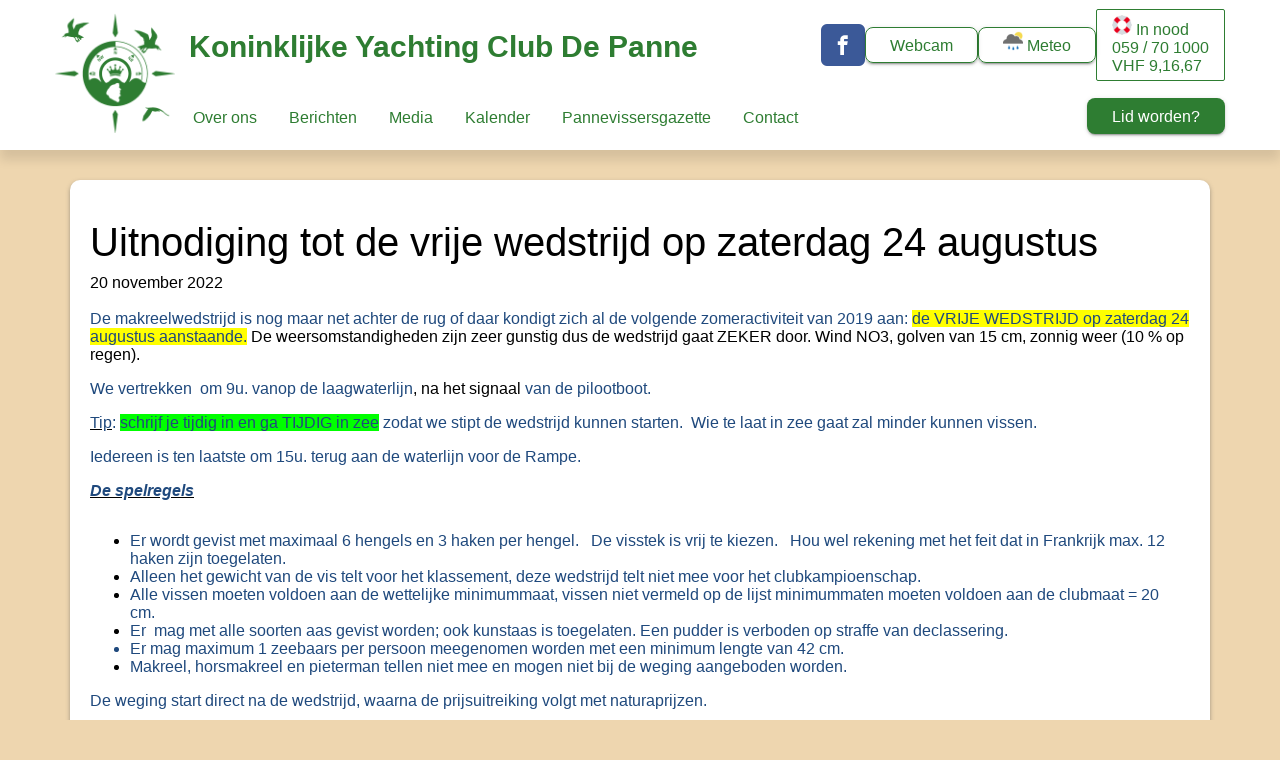

--- FILE ---
content_type: text/html; charset=UTF-8
request_url: https://kycdp.be/2022/11/20/uitnodiging-tot-de-vrije-wedstrijd-op-zaterdag-24-augustus/
body_size: 13144
content:
<!DOCTYPE html>
<html lang="en">

<head>
    <meta charset="utf-8">
    <meta http-equiv="X-UA-Compatible" content="IE=edge">
    <meta name='viewport' content='width=device-width, initial-scale=1.0, maximum-scale=1.0, user-scalable=0'>
    <script src="https://code.jquery.com/jquery-3.6.0.min.js"></script>
    <title>Uitnodiging tot de vrije wedstrijd op zaterdag 24 augustus &#8211; Koninklijke Yachting Club De Panne</title>
<meta name='robots' content='max-image-preview:large' />
<link rel='dns-prefetch' href='//cdnjs.cloudflare.com' />
<link rel="alternate" type="application/rss+xml" title="Koninklijke Yachting Club De Panne &raquo; Uitnodiging tot de vrije wedstrijd op zaterdag 24 augustus reactiesfeed" href="https://kycdp.be/2022/11/20/uitnodiging-tot-de-vrije-wedstrijd-op-zaterdag-24-augustus/feed/" />
<link rel="alternate" title="oEmbed (JSON)" type="application/json+oembed" href="https://kycdp.be/wp-json/oembed/1.0/embed?url=https%3A%2F%2Fkycdp.be%2F2022%2F11%2F20%2Fuitnodiging-tot-de-vrije-wedstrijd-op-zaterdag-24-augustus%2F" />
<link rel="alternate" title="oEmbed (XML)" type="text/xml+oembed" href="https://kycdp.be/wp-json/oembed/1.0/embed?url=https%3A%2F%2Fkycdp.be%2F2022%2F11%2F20%2Fuitnodiging-tot-de-vrije-wedstrijd-op-zaterdag-24-augustus%2F&#038;format=xml" />
<style id='wp-img-auto-sizes-contain-inline-css' type='text/css'>
img:is([sizes=auto i],[sizes^="auto," i]){contain-intrinsic-size:3000px 1500px}
/*# sourceURL=wp-img-auto-sizes-contain-inline-css */
</style>
<style id='wp-emoji-styles-inline-css' type='text/css'>

	img.wp-smiley, img.emoji {
		display: inline !important;
		border: none !important;
		box-shadow: none !important;
		height: 1em !important;
		width: 1em !important;
		margin: 0 0.07em !important;
		vertical-align: -0.1em !important;
		background: none !important;
		padding: 0 !important;
	}
/*# sourceURL=wp-emoji-styles-inline-css */
</style>
<link rel='stylesheet' id='wp-block-library-css' href='https://kycdp.be/wp-includes/css/dist/block-library/style.min.css?ver=6.9' type='text/css' media='all' />
<style id='global-styles-inline-css' type='text/css'>
:root{--wp--preset--aspect-ratio--square: 1;--wp--preset--aspect-ratio--4-3: 4/3;--wp--preset--aspect-ratio--3-4: 3/4;--wp--preset--aspect-ratio--3-2: 3/2;--wp--preset--aspect-ratio--2-3: 2/3;--wp--preset--aspect-ratio--16-9: 16/9;--wp--preset--aspect-ratio--9-16: 9/16;--wp--preset--color--black: #000000;--wp--preset--color--cyan-bluish-gray: #abb8c3;--wp--preset--color--white: #ffffff;--wp--preset--color--pale-pink: #f78da7;--wp--preset--color--vivid-red: #cf2e2e;--wp--preset--color--luminous-vivid-orange: #ff6900;--wp--preset--color--luminous-vivid-amber: #fcb900;--wp--preset--color--light-green-cyan: #7bdcb5;--wp--preset--color--vivid-green-cyan: #00d084;--wp--preset--color--pale-cyan-blue: #8ed1fc;--wp--preset--color--vivid-cyan-blue: #0693e3;--wp--preset--color--vivid-purple: #9b51e0;--wp--preset--gradient--vivid-cyan-blue-to-vivid-purple: linear-gradient(135deg,rgb(6,147,227) 0%,rgb(155,81,224) 100%);--wp--preset--gradient--light-green-cyan-to-vivid-green-cyan: linear-gradient(135deg,rgb(122,220,180) 0%,rgb(0,208,130) 100%);--wp--preset--gradient--luminous-vivid-amber-to-luminous-vivid-orange: linear-gradient(135deg,rgb(252,185,0) 0%,rgb(255,105,0) 100%);--wp--preset--gradient--luminous-vivid-orange-to-vivid-red: linear-gradient(135deg,rgb(255,105,0) 0%,rgb(207,46,46) 100%);--wp--preset--gradient--very-light-gray-to-cyan-bluish-gray: linear-gradient(135deg,rgb(238,238,238) 0%,rgb(169,184,195) 100%);--wp--preset--gradient--cool-to-warm-spectrum: linear-gradient(135deg,rgb(74,234,220) 0%,rgb(151,120,209) 20%,rgb(207,42,186) 40%,rgb(238,44,130) 60%,rgb(251,105,98) 80%,rgb(254,248,76) 100%);--wp--preset--gradient--blush-light-purple: linear-gradient(135deg,rgb(255,206,236) 0%,rgb(152,150,240) 100%);--wp--preset--gradient--blush-bordeaux: linear-gradient(135deg,rgb(254,205,165) 0%,rgb(254,45,45) 50%,rgb(107,0,62) 100%);--wp--preset--gradient--luminous-dusk: linear-gradient(135deg,rgb(255,203,112) 0%,rgb(199,81,192) 50%,rgb(65,88,208) 100%);--wp--preset--gradient--pale-ocean: linear-gradient(135deg,rgb(255,245,203) 0%,rgb(182,227,212) 50%,rgb(51,167,181) 100%);--wp--preset--gradient--electric-grass: linear-gradient(135deg,rgb(202,248,128) 0%,rgb(113,206,126) 100%);--wp--preset--gradient--midnight: linear-gradient(135deg,rgb(2,3,129) 0%,rgb(40,116,252) 100%);--wp--preset--font-size--small: 13px;--wp--preset--font-size--medium: 20px;--wp--preset--font-size--large: 36px;--wp--preset--font-size--x-large: 42px;--wp--preset--spacing--20: 0.44rem;--wp--preset--spacing--30: 0.67rem;--wp--preset--spacing--40: 1rem;--wp--preset--spacing--50: 1.5rem;--wp--preset--spacing--60: 2.25rem;--wp--preset--spacing--70: 3.38rem;--wp--preset--spacing--80: 5.06rem;--wp--preset--shadow--natural: 6px 6px 9px rgba(0, 0, 0, 0.2);--wp--preset--shadow--deep: 12px 12px 50px rgba(0, 0, 0, 0.4);--wp--preset--shadow--sharp: 6px 6px 0px rgba(0, 0, 0, 0.2);--wp--preset--shadow--outlined: 6px 6px 0px -3px rgb(255, 255, 255), 6px 6px rgb(0, 0, 0);--wp--preset--shadow--crisp: 6px 6px 0px rgb(0, 0, 0);}:where(.is-layout-flex){gap: 0.5em;}:where(.is-layout-grid){gap: 0.5em;}body .is-layout-flex{display: flex;}.is-layout-flex{flex-wrap: wrap;align-items: center;}.is-layout-flex > :is(*, div){margin: 0;}body .is-layout-grid{display: grid;}.is-layout-grid > :is(*, div){margin: 0;}:where(.wp-block-columns.is-layout-flex){gap: 2em;}:where(.wp-block-columns.is-layout-grid){gap: 2em;}:where(.wp-block-post-template.is-layout-flex){gap: 1.25em;}:where(.wp-block-post-template.is-layout-grid){gap: 1.25em;}.has-black-color{color: var(--wp--preset--color--black) !important;}.has-cyan-bluish-gray-color{color: var(--wp--preset--color--cyan-bluish-gray) !important;}.has-white-color{color: var(--wp--preset--color--white) !important;}.has-pale-pink-color{color: var(--wp--preset--color--pale-pink) !important;}.has-vivid-red-color{color: var(--wp--preset--color--vivid-red) !important;}.has-luminous-vivid-orange-color{color: var(--wp--preset--color--luminous-vivid-orange) !important;}.has-luminous-vivid-amber-color{color: var(--wp--preset--color--luminous-vivid-amber) !important;}.has-light-green-cyan-color{color: var(--wp--preset--color--light-green-cyan) !important;}.has-vivid-green-cyan-color{color: var(--wp--preset--color--vivid-green-cyan) !important;}.has-pale-cyan-blue-color{color: var(--wp--preset--color--pale-cyan-blue) !important;}.has-vivid-cyan-blue-color{color: var(--wp--preset--color--vivid-cyan-blue) !important;}.has-vivid-purple-color{color: var(--wp--preset--color--vivid-purple) !important;}.has-black-background-color{background-color: var(--wp--preset--color--black) !important;}.has-cyan-bluish-gray-background-color{background-color: var(--wp--preset--color--cyan-bluish-gray) !important;}.has-white-background-color{background-color: var(--wp--preset--color--white) !important;}.has-pale-pink-background-color{background-color: var(--wp--preset--color--pale-pink) !important;}.has-vivid-red-background-color{background-color: var(--wp--preset--color--vivid-red) !important;}.has-luminous-vivid-orange-background-color{background-color: var(--wp--preset--color--luminous-vivid-orange) !important;}.has-luminous-vivid-amber-background-color{background-color: var(--wp--preset--color--luminous-vivid-amber) !important;}.has-light-green-cyan-background-color{background-color: var(--wp--preset--color--light-green-cyan) !important;}.has-vivid-green-cyan-background-color{background-color: var(--wp--preset--color--vivid-green-cyan) !important;}.has-pale-cyan-blue-background-color{background-color: var(--wp--preset--color--pale-cyan-blue) !important;}.has-vivid-cyan-blue-background-color{background-color: var(--wp--preset--color--vivid-cyan-blue) !important;}.has-vivid-purple-background-color{background-color: var(--wp--preset--color--vivid-purple) !important;}.has-black-border-color{border-color: var(--wp--preset--color--black) !important;}.has-cyan-bluish-gray-border-color{border-color: var(--wp--preset--color--cyan-bluish-gray) !important;}.has-white-border-color{border-color: var(--wp--preset--color--white) !important;}.has-pale-pink-border-color{border-color: var(--wp--preset--color--pale-pink) !important;}.has-vivid-red-border-color{border-color: var(--wp--preset--color--vivid-red) !important;}.has-luminous-vivid-orange-border-color{border-color: var(--wp--preset--color--luminous-vivid-orange) !important;}.has-luminous-vivid-amber-border-color{border-color: var(--wp--preset--color--luminous-vivid-amber) !important;}.has-light-green-cyan-border-color{border-color: var(--wp--preset--color--light-green-cyan) !important;}.has-vivid-green-cyan-border-color{border-color: var(--wp--preset--color--vivid-green-cyan) !important;}.has-pale-cyan-blue-border-color{border-color: var(--wp--preset--color--pale-cyan-blue) !important;}.has-vivid-cyan-blue-border-color{border-color: var(--wp--preset--color--vivid-cyan-blue) !important;}.has-vivid-purple-border-color{border-color: var(--wp--preset--color--vivid-purple) !important;}.has-vivid-cyan-blue-to-vivid-purple-gradient-background{background: var(--wp--preset--gradient--vivid-cyan-blue-to-vivid-purple) !important;}.has-light-green-cyan-to-vivid-green-cyan-gradient-background{background: var(--wp--preset--gradient--light-green-cyan-to-vivid-green-cyan) !important;}.has-luminous-vivid-amber-to-luminous-vivid-orange-gradient-background{background: var(--wp--preset--gradient--luminous-vivid-amber-to-luminous-vivid-orange) !important;}.has-luminous-vivid-orange-to-vivid-red-gradient-background{background: var(--wp--preset--gradient--luminous-vivid-orange-to-vivid-red) !important;}.has-very-light-gray-to-cyan-bluish-gray-gradient-background{background: var(--wp--preset--gradient--very-light-gray-to-cyan-bluish-gray) !important;}.has-cool-to-warm-spectrum-gradient-background{background: var(--wp--preset--gradient--cool-to-warm-spectrum) !important;}.has-blush-light-purple-gradient-background{background: var(--wp--preset--gradient--blush-light-purple) !important;}.has-blush-bordeaux-gradient-background{background: var(--wp--preset--gradient--blush-bordeaux) !important;}.has-luminous-dusk-gradient-background{background: var(--wp--preset--gradient--luminous-dusk) !important;}.has-pale-ocean-gradient-background{background: var(--wp--preset--gradient--pale-ocean) !important;}.has-electric-grass-gradient-background{background: var(--wp--preset--gradient--electric-grass) !important;}.has-midnight-gradient-background{background: var(--wp--preset--gradient--midnight) !important;}.has-small-font-size{font-size: var(--wp--preset--font-size--small) !important;}.has-medium-font-size{font-size: var(--wp--preset--font-size--medium) !important;}.has-large-font-size{font-size: var(--wp--preset--font-size--large) !important;}.has-x-large-font-size{font-size: var(--wp--preset--font-size--x-large) !important;}
/*# sourceURL=global-styles-inline-css */
</style>

<style id='classic-theme-styles-inline-css' type='text/css'>
/*! This file is auto-generated */
.wp-block-button__link{color:#fff;background-color:#32373c;border-radius:9999px;box-shadow:none;text-decoration:none;padding:calc(.667em + 2px) calc(1.333em + 2px);font-size:1.125em}.wp-block-file__button{background:#32373c;color:#fff;text-decoration:none}
/*# sourceURL=/wp-includes/css/classic-themes.min.css */
</style>
<link rel='stylesheet' id='wppa_style-css' href='https://kycdp.be/wp-content/plugins/wp-photo-album-plus/wppa-style.css?ver=251230-112731' type='text/css' media='all' />
<style id='wppa_style-inline-css' type='text/css'>

.wppa-box {	border-radius:6px; -moz-border-radius:6px;margin-bottom:8px;background-color:#eeeeee; }
.wppa-mini-box { border-radius:2px; }
.wppa-cover-box {  }
.wppa-cover-text-frame {  }
.wppa-box-text {  }
.wppa-box-text, .wppa-box-text-nocolor { font-weight:normal; }
.wppa-thumb-text { font-weight:normal; }
.wppa-nav-text { font-weight:normal; }
.wppa-img { background-color:#2e7d32; }
.wppa-title { font-size:22px;color:#2e7d32;font-weight:bold; }
.wppa-fulldesc { font-weight:normal; }
.wppa-fulltitle { font-weight:normal; }
/*# sourceURL=wppa_style-inline-css */
</style>
<link rel='stylesheet' id='deesign-modernizr-css' href='https://kycdp.be/wp-content/themes/deesign/assets/js/modernizr-2.8.3.min.js?ver=2.8.3' type='text/css' media='all' />
<link rel='stylesheet' id='deesign-main-css' href='https://kycdp.be/wp-content/themes/deesign/assets/css/deesign.css?php_echo_rand(111,999)?&#038;ver=1698' type='text/css' media='all' />
<link rel='stylesheet' id='slick-css' href='https://cdnjs.cloudflare.com/ajax/libs/slick-carousel/1.5.9/slick.min.css?ver=2.2.1' type='text/css' media='all' />
<link rel='stylesheet' id='slick-themen-css' href='https://cdnjs.cloudflare.com/ajax/libs/slick-carousel/1.5.9/slick-theme.min.css?ver=2.2.1' type='text/css' media='all' />
<link rel='stylesheet' id='deesign-style-css' href='https://kycdp.be/wp-content/themes/deesign/assets/css/style.css?ver=1111' type='text/css' media='all' />
<link rel='stylesheet' id='deesign-fonts-css' href='https://kycdp.be/wp-content/themes/deesign/assets/css/icomoon.css?ver=5.13.0' type='text/css' media='all' />
<script type="text/javascript" src="https://kycdp.be/wp-includes/js/dist/hooks.min.js?ver=dd5603f07f9220ed27f1" id="wp-hooks-js"></script>
<script type="text/javascript" src="https://kycdp.be/wp-includes/js/dist/i18n.min.js?ver=c26c3dc7bed366793375" id="wp-i18n-js"></script>
<script type="text/javascript" id="wp-i18n-js-after">
/* <![CDATA[ */
wp.i18n.setLocaleData( { 'text direction\u0004ltr': [ 'ltr' ] } );
//# sourceURL=wp-i18n-js-after
/* ]]> */
</script>
<script type="text/javascript" src="https://kycdp.be/wp-content/plugins/wp-photo-album-plus/js/wppa-decls.js?ver=251230-102731" id="wppa-decls-js"></script>
<script type="text/javascript" id="wppa-decls-js-after">
/* <![CDATA[ */
const { __ } = wp.i18n;

wppaSiteUrl = "https://kycdp.be",
wppaThumbPageSize = 0,
wppaResizeEndDelay = 200,
wppaScrollEndDelay = 200,
_wppaTextDelay = 800,
wppaEasingSlide = "swing",
wppaEasingLightbox = "swing",
wppaEasingPopup = "swing",
wppaUploadButtonText = "Browse...",
wppaOvlBigBrowse = false,
wppaOvlSmallBrowse = true,
wppaImageMagickDefaultAspect = "NaN",
wppaImageDirectory = "https://kycdp.be/wp-content/uploads/wppa/icons/",
wppaWppaUrl = "https://kycdp.be/wp-content/plugins/wp-photo-album-plus",
wppaIncludeUrl = "https://kycdp.be/wp-includes",
wppaAjaxMethod = "rest",
wppaAjaxUrl = "https://kycdp.be/wp-json/wp-photo-album-plus/endPoint",
wppaAdminAjaxUrl = "https://kycdp.be/wp-admin/admin-ajax.php",
wppaUploadUrl = "https://kycdp.be/wp-content/uploads/wppa",
wppaIsIe = false,
wppaIsSafari = false,
wppaSlideshowNavigationType = "icons",
wppaSlideshowDefaultTimeout = 2.5,
wppaAudioHeight = 32,
wppaFilmThumbTitle = "Double click to start/stop slideshow running",
wppaClickToView = "Click to view",
wppaLang = "",
wppaVoteForMe = "Vote for me!",
wppaVotedForMe = "Voted for me",
wppaGlobalFsIconSize = "32",
wppaFsFillcolor = "#999999",
wppaFsBgcolor = "transparent",
wppaFsPolicy = "lightbox",
wppaNiceScroll = false,
wppaNiceScrollOpts = {cursorwidth:'8px',
cursoropacitymin:0.4,
cursorcolor:'#777777',
cursorborder:'none',
cursorborderradius:'6px',
autohidemode:'leave',
nativeparentscrolling:false,
preservenativescrolling:false,
bouncescroll:false,
smoothscroll:true,
cursorborder:'2px solid transparent',
horizrailenabled:false,},
wppaVersion = "9.1.06.009",
wppaBackgroundColorImage = "#2e7d32",
wppaPopupLinkType = "photo",
wppaAnimationType = "fadeover",
wppaAnimationSpeed = 800,
wppaThumbnailAreaDelta = 12,
wppaTextFrameDelta = 179,
wppaBoxDelta = 12,
wppaFilmShowGlue = true,
wppaMiniTreshold = 500,
wppaRatingOnce = false,
wppaHideWhenEmpty = false,
wppaBGcolorNumbar = "#cccccc",
wppaBcolorNumbar = "#cccccc",
wppaBGcolorNumbarActive = "#333333",
wppaBcolorNumbarActive = "#333333",
wppaFontFamilyNumbar = "",
wppaFontSizeNumbar = "px",
wppaFontColorNumbar = "#777777",
wppaFontWeightNumbar = "normal",
wppaFontFamilyNumbarActive = "",
wppaFontSizeNumbarActive = "px",
wppaFontColorNumbarActive = "#777777",
wppaFontWeightNumbarActive = "bold",
wppaNumbarMax = "10",
wppaNextOnCallback = false,
wppaStarOpacity = 0.2,
wppaEmailRequired = "required",
wppaSlideBorderWidth = 0,
wppaAllowAjax = true,
wppaThumbTargetBlank = false,
wppaRatingMax = 5,
wppaRatingDisplayType = "graphic",
wppaRatingPrec = 2,
wppaStretch = false,
wppaMinThumbSpace = 4,
wppaThumbSpaceAuto = true,
wppaMagnifierCursor = "magnifier-small.png",
wppaAutoOpenComments = true,
wppaUpdateAddressLine = true,
wppaSlideSwipe = false,
wppaMaxCoverWidth = 1024,
wppaSlideToFullpopup = false,
wppaComAltSize = 75,
wppaBumpViewCount = true,
wppaBumpClickCount = false,
wppaShareHideWhenRunning = true,
wppaFotomoto = false,
wppaFotomotoHideWhenRunning = false,
wppaCommentRequiredAfterVote = false,
wppaFotomotoMinWidth = 400,
wppaOvlHires = true,
wppaSlideVideoStart = false,
wppaSlideAudioStart = false,
wppaOvlRadius = 12,
wppaOvlBorderWidth = 8,
wppaThemeStyles = "",
wppaStickyHeaderHeight = 0,
wppaRenderModal = false,
wppaModalQuitImg = "url(https://kycdp.be/wp-content/uploads/wppa/icons/smallcross-black.gif )",
wppaBoxRadius = "6",
wppaModalBgColor = "#ffffff",
wppaUploadEdit = "-none-",
wppaSvgFillcolor = "#666666",
wppaSvgBgcolor = "transparent",
wppaOvlSvgFillcolor = "#999999",
wppaOvlSvgBgcolor = "transparent",
wppaSvgCornerStyle = "medium",
wppaHideRightClick = false,
wppaGeoZoom = 10,
wppaLazyLoad = true,
wppaAreaMaxFrac = 0,
wppaAreaMaxFracSlide = 0,
wppaAreaMaxFracAudio = 0,
wppaIconSizeNormal = "default",
wppaIconSizeSlide = "default",
wppaResponseSpeed = 0,
wppaExtendedResizeCount = 0,
wppaExtendedResizeDelay = 1000,
wppaCoverSpacing = 8,
wppaFilmonlyContinuous = false,
wppaNoAnimateOnMobile = false,
wppaAjaxScroll = true,
wppaThumbSize = 100,
wppaTfMargin = 4,
wppaRequestInfoDialogText = "Please specify your question",
wppaThumbAspect = 0.75,
wppaStartStopNew = false,
wppaSlideVideoPauseStop = false,
wppaThumbNolink = false;
wppaOvlTxtHeight = "auto",
wppaOvlOpacity = 0.8,
wppaOvlOnclickType = "none",
wppaOvlTheme = "black",
wppaOvlAnimSpeed = 300,
wppaOvlSlideSpeedDefault = 5000,
wppaVer4WindowWidth = 800,
wppaVer4WindowHeight = 600,
wppaOvlShowCounter = true,
wppaOvlFontFamily = "",
wppaOvlFontSize = "10",
wppaOvlFontColor = "",
wppaOvlFontWeight = "bold",
wppaOvlLineHeight = "10",
wppaOvlVideoStart = true,
wppaOvlAudioStart = true,
wppaOvlSlideStartDefault = true,
wppaOvlShowStartStop = true,
wppaIsMobile = false,
wppaIsIpad = false,
wppaOvlIconSize = "32px",
wppaOvlBrowseOnClick = false,
wppaOvlGlobal = false,
wppaPhotoDirectory = "https://kycdp.be/wp-content/uploads/wppa/",
wppaThumbDirectory = "https://kycdp.be/wp-content/uploads/wppa/thumbs/",
wppaTempDirectory = "https://kycdp.be/wp-content/uploads/wppa/temp/",
wppaFontDirectory = "https://kycdp.be/wp-content/uploads/wppa/fonts/",
wppaOutputType = "-none-",
wppaOvlNavIconSize = 32,
wppaOvlVideoPauseStop = false;var
wppaShortcodeTemplate = "&lt;div style=&quot;font-size:0;line-height:0&quot;&gt;&lt;img id=&quot;ph-12280-0&quot; title=&quot;DSC_4144 (Klein).JPG&quot; style=&quot;width:100%;margin:0;&quot; alt=&quot;DSC_4144 (Klein).JPG&quot; onload=&quot;wppaLazyLoaded++;wppaMakeLazyVisible(\'onload\');&quot; onerror=&quot;wppaLazyLoaded++;&quot; decoding=&quot;async&quot; data-src=&quot;https://kycdp.be/wp-content/uploads/wppa/12280.jpg?ver=744&quot;/&gt;&lt;/div&gt;";
wppaShortcodeTemplateId = "12280.jpg";
//# sourceURL=wppa-decls-js-after
/* ]]> */
</script>
<script type="text/javascript" src="https://kycdp.be/wp-includes/js/jquery/jquery.min.js?ver=3.7.1" id="jquery-core-js"></script>
<script type="text/javascript" src="https://kycdp.be/wp-includes/js/jquery/jquery-migrate.min.js?ver=3.4.1" id="jquery-migrate-js"></script>
<script type="text/javascript" src="https://kycdp.be/wp-includes/js/jquery/jquery.form.min.js?ver=4.3.0" id="jquery-form-js"></script>
<script type="text/javascript" src="https://kycdp.be/wp-includes/js/imagesloaded.min.js?ver=5.0.0" id="imagesloaded-js"></script>
<script type="text/javascript" src="https://kycdp.be/wp-includes/js/masonry.min.js?ver=4.2.2" id="masonry-js"></script>
<script type="text/javascript" src="https://kycdp.be/wp-includes/js/jquery/jquery.masonry.min.js?ver=3.1.2b" id="jquery-masonry-js"></script>
<script type="text/javascript" src="https://kycdp.be/wp-includes/js/jquery/ui/core.min.js?ver=1.13.3" id="jquery-ui-core-js"></script>
<script type="text/javascript" src="https://kycdp.be/wp-includes/js/jquery/ui/mouse.min.js?ver=1.13.3" id="jquery-ui-mouse-js"></script>
<script type="text/javascript" src="https://kycdp.be/wp-includes/js/jquery/ui/resizable.min.js?ver=1.13.3" id="jquery-ui-resizable-js"></script>
<script type="text/javascript" src="https://kycdp.be/wp-includes/js/jquery/ui/draggable.min.js?ver=1.13.3" id="jquery-ui-draggable-js"></script>
<script type="text/javascript" src="https://kycdp.be/wp-includes/js/jquery/ui/controlgroup.min.js?ver=1.13.3" id="jquery-ui-controlgroup-js"></script>
<script type="text/javascript" src="https://kycdp.be/wp-includes/js/jquery/ui/checkboxradio.min.js?ver=1.13.3" id="jquery-ui-checkboxradio-js"></script>
<script type="text/javascript" src="https://kycdp.be/wp-includes/js/jquery/ui/button.min.js?ver=1.13.3" id="jquery-ui-button-js"></script>
<script type="text/javascript" src="https://kycdp.be/wp-includes/js/jquery/ui/dialog.min.js?ver=1.13.3" id="jquery-ui-dialog-js"></script>
<script type="text/javascript" id="wppa-all-js-extra">
/* <![CDATA[ */
var wppaObj = {"restUrl":"https://kycdp.be/wp-json/","restNonce":"4433543995"};
//# sourceURL=wppa-all-js-extra
/* ]]> */
</script>
<script type="text/javascript" src="https://kycdp.be/wp-content/plugins/wp-photo-album-plus/js/wppa-all.js?ver=251230-102731" id="wppa-all-js"></script>
<script type="text/javascript" src="https://kycdp.be/wp-content/plugins/wp-photo-album-plus/vendor/jquery-easing/jquery.easing.min.js?ver=9.1.06.009" id="nicescrollr-easing-min-js-js"></script>
<link rel="https://api.w.org/" href="https://kycdp.be/wp-json/" /><link rel="alternate" title="JSON" type="application/json" href="https://kycdp.be/wp-json/wp/v2/posts/50" /><link rel="EditURI" type="application/rsd+xml" title="RSD" href="https://kycdp.be/xmlrpc.php?rsd" />
<meta name="generator" content="WordPress 6.9" />
<link rel="canonical" href="https://kycdp.be/2022/11/20/uitnodiging-tot-de-vrije-wedstrijd-op-zaterdag-24-augustus/" />
<link rel='shortlink' href='https://kycdp.be/?p=50' />
<meta name="tec-api-version" content="v1"><meta name="tec-api-origin" content="https://kycdp.be"><link rel="alternate" href="https://kycdp.be/wp-json/tribe/events/v1/" /><link rel="icon" href="https://kycdp.be/wp-content/uploads/2025/07/favicon-1-150x150.png" sizes="32x32" />
<link rel="icon" href="https://kycdp.be/wp-content/uploads/2025/07/favicon-1-300x300.png" sizes="192x192" />
<link rel="apple-touch-icon" href="https://kycdp.be/wp-content/uploads/2025/07/favicon-1-300x300.png" />
<meta name="msapplication-TileImage" content="https://kycdp.be/wp-content/uploads/2025/07/favicon-1-300x300.png" />
</head>

<body>



           
    <div class="headernav">
        <div class="container no-padding">
            <div class="header-nav-col">
                <div><a href="http://kycdp.be">
                    <span><img class="img-logo" src="https://kycdp.be/wp-content/themes/deesign/assets/images/nav-large-logo.png" height="120"></span>
                    <span class="text-logo">Koninklijke Yachting Club De Panne</span>
                </div></a>
                <div class="header-nav-col-content">
                    <a class="social-btn facebook icon-facebook" target="_blank" title="Volg ons op Facebook" href="https://www.facebook.com/profile.php?id=100091651904455"></a>
                    <a href="https://leopold1.be/meteo/" target="_blank" title="Leopold 1 webcam" class="btn btn-outline-secondary">Webcam</a>
                    <a href="https://www.kustweerbericht.be/nl/" target="_blank" title="Meteo" class="btn btn-outline-secondary"><img src="https://kycdp.be/wp-content/themes/deesign/assets/images/weather.png" height="20"> Meteo</a>
                    <a href="#" class="btn-nood"><img src="https://kycdp.be/wp-content/themes/deesign/assets/images/boei.png" height="20"> In nood <br>059 / 70 1000 <br>VHF 9,16,67</a>
                </div>
            </div>
        </div>
        <div class="navbar-fixed">
            <nav class="navigation">
                <div class="container no-padding">

                    <div class="col">
                        <div>
                            <div class="nav-icon">
                                <i class="icon-menu" id="icon-menu"></i>
                            </div>
                            <div class="brand">
                                <a href="http://kycdp.be"><img src="https://kycdp.be/wp-content/themes/deesign/assets/images/nav-small-logo.png" style="display: none;" style="display: none;"></a>
                                <!-- <a class="navbar-text" href="#">One place</a> -->
                            </div>
                        </div>

                        <div class="navbar">
                            <ul class="navbar-nav">
                                <!-- <li class="navitems"><a class="nav-link" href="#">Home</a></li> -->
                                <li class="navitems"><a class="nav-link" href="http://kycdp.be/over-ons">Over ons</a></li>
                                <li class="navitems"><a class="nav-link" href="http://kycdp.be/blog">Berichten</a></li>
                                <li class="navitems"><a class="nav-link" href="http://kycdp.be/media">Media</a></li>
                                <li class="navitems"><a class="nav-link" href="http://kycdp.be/events">Kalender</a></li>
                                <li class="navitems"><a class="nav-link" href="http://kycdp.be/category/gazette">Pannevissersgazette</a></li>
                                <li class="navitems"><a class="nav-link" href="http://kycdp.be/contact">Contact</a></li>
                                <!-- <li class="navitems">
                            <a class="nav-link drop">dropdown<span class="caret"></span></a>
                            <div id="1" class="dropdown-item">
                                <a class="nav-link" href="#">item 1</a>
                                <a class="nav-link" href="#">Item 2</a>
                            </div>
                        </li> -->
                            </ul>
                            <a href="http://kycdp.be/lidmaatschap" class="btn btn-primary">Lid worden?</a>
                        </div>
                    </div>
                </div>
            </nav>
        </div>
    </div>

    


<div class="container">
<div class="card card-margin">
    <div class="card-content">
<h1>Uitnodiging tot de vrije wedstrijd op zaterdag 24 augustus</h1>
20 november 2022
<br><br>
<p class="MsoNormal"><span style="font-family: &quot;Trebuchet MS&quot;,sans-serif; color: #1f497d; mso-fareast-language: NL-BE;">De makreelwedstrijd is nog maar net achter de rug of daar kondigt zich al de volgende zomeractiviteit van 2019 aan:&nbsp;<span style="background: yellow; mso-highlight: yellow;">de VRIJE WEDSTRIJD op zaterdag 24 augustus aanstaande.</span></span><span style="font-family: &quot;Trebuchet MS&quot;, sans-serif;">&nbsp;De weersomstandigheden zijn zeer gunstig dus de wedstrijd gaat ZEKER door. Wind NO3, golven van 15 cm, zonnig weer (10 % op regen).</span></p>
<p class="MsoNormal" style="mso-margin-top-alt: auto; mso-margin-bottom-alt: auto; margin-left: 18.0pt; text-indent: -18.0pt;"><span style="font-family: &quot;Trebuchet MS&quot;,sans-serif; color: #1f497d; mso-fareast-language: NL-BE;">We vertrekken&nbsp; om&nbsp;</span><span style="font-family: &quot;Trebuchet MS&quot;,sans-serif; mso-fareast-language: NL-BE;"><span style="color: #1f497d;">9u. vanop de laagwaterlijn</span>, na het signaal<span style="color: #1f497d;">&nbsp;van de pilootboot.&nbsp; &nbsp;</span></span></p>
<p class="MsoNormal"><span style="font-family: &quot;Trebuchet MS&quot;,sans-serif; mso-fareast-language: NL-BE;"><span style="text-decoration: underline;"><span style="color: #1f497d;">Tip</span></span><span style="color: #1f497d;">:&nbsp;<span style="background: lime; mso-highlight: lime;">schrijf je tijdig in en ga TIJDIG in zee</span>&nbsp;zodat we stipt de wedstrijd kunnen starten.</span></span><span style="font-family: &quot;Trebuchet MS&quot;,sans-serif; color: #1f497d; mso-fareast-language: NL-BE;">&nbsp; Wie te laat in zee gaat zal minder kunnen vissen.</span></p>
<p class="MsoNormal"><span style="font-family: &quot;Trebuchet MS&quot;,sans-serif; color: #1f497d; mso-fareast-language: NL-BE;">Iedereen is ten laatste om 15u. terug aan de waterlijn voor de Rampe.&nbsp;&nbsp;</span><span style="font-family: &quot;Trebuchet MS&quot;,sans-serif; mso-fareast-language: NL-BE;">&nbsp;</span></p>
<p class="MsoNormal"><strong><em><span style="text-decoration: underline;"><span style="font-family: &quot;Trebuchet MS&quot;,sans-serif; color: #1f497d; mso-fareast-language: NL-BE;">De spelregels</span></span></em></strong></p>
<ul type="disc">
<li class="MsoListParagraph" style="mso-margin-top-alt: auto; mso-margin-bottom-alt: auto; margin-left: 0cm; mso-list: l0 level1 lfo1;"><span style="font-family: &quot;Trebuchet MS&quot;,sans-serif; mso-fareast-font-family: &quot;Times New Roman&quot;; color: #1f497d; mso-fareast-language: NL-BE;">Er wordt gevist met maximaal 6 hengels en 3 haken per hengel.&nbsp;&nbsp; De visstek is vrij te kiezen.&nbsp;&nbsp; Hou wel rekening met het feit dat in Frankrijk max. 12 haken zijn toegelaten.&nbsp;&nbsp;</span></li>
<li class="MsoListParagraph" style="mso-margin-top-alt: auto; mso-margin-bottom-alt: auto; margin-left: 0cm; mso-list: l0 level1 lfo1;"><span style="font-family: &quot;Trebuchet MS&quot;,sans-serif; mso-fareast-font-family: &quot;Times New Roman&quot;; color: #1f497d; mso-fareast-language: NL-BE;">Alleen het gewicht van de vis telt voor het klassement, deze wedstrijd telt niet mee voor het clubkampioenschap.&nbsp;&nbsp;</span></li>
<li class="MsoListParagraph" style="margin-left: 0cm;"><span style="font-family: &quot;Trebuchet MS&quot;,sans-serif; mso-fareast-font-family: &quot;Times New Roman&quot;; color: #1f497d; mso-fareast-language: NL-BE;">Alle vissen moeten voldoen aan de wettelijke minimummaat, vissen niet vermeld op de lijst minimummaten moeten voldoen aan de clubmaat = 20 cm.&nbsp;&nbsp;</span></li>
<li class="MsoListParagraph" style="margin-left: 0cm;"><span style="font-family: &quot;Trebuchet MS&quot;,sans-serif; mso-fareast-font-family: &quot;Times New Roman&quot;; color: #1f497d; mso-fareast-language: NL-BE;">Er &nbsp;mag met alle soorten aas gevist worden; ook kunstaas is toegelaten. Een pudder is verboden op straffe van declassering.&nbsp;</span></li>
<li class="MsoListParagraph" style="color: #1f497d; mso-margin-top-alt: auto; mso-margin-bottom-alt: auto; margin-left: 0cm; mso-list: l0 level1 lfo1;"><span style="font-family: &quot;Trebuchet MS&quot;,sans-serif; mso-fareast-font-family: &quot;Times New Roman&quot;; mso-fareast-language: NL-BE;">Er mag maximum 1 zeebaars per persoon meegenomen worden met een minimum lengte van 42 cm.</span></li>
<li class="MsoListParagraph" style="margin-left: 0cm;"><span style="font-family: &quot;Trebuchet MS&quot;,sans-serif; mso-fareast-font-family: &quot;Times New Roman&quot;; color: #1f497d; mso-fareast-language: NL-BE;">Makreel, horsmakreel en pieterman tellen niet mee en mogen niet bij de weging aangeboden worden.</span></li>
</ul>
<p class="MsoNormal"><span style="font-family: &quot;Trebuchet MS&quot;,sans-serif; color: #1f497d; mso-fareast-language: NL-BE;">De weging start direct na de wedstrijd, waarna de prijsuitreiking volgt</span><span style="font-family: &quot;Trebuchet MS&quot;,sans-serif; mso-fareast-language: NL-BE;">&nbsp;<span style="color: #1f497d;">met naturaprijzen.</span></span></p>
<p class="MsoNormal" style="mso-margin-top-alt: auto; mso-margin-bottom-alt: auto; margin-left: 18.0pt; text-indent: -18.0pt;"><img fetchpriority="high" decoding="async" style="height: 4.364in; width: 3.093in;" src="file:///C:/Users/Filip/AppData/Local/Temp/msohtmlclip1/01/clip_image002.jpg" alt="" hspace="12" width="297" height="419" align="left" /></p>
<p class="MsoNormal"><span style="color: #1f497d; font-family: &quot;Trebuchet MS&quot;, sans-serif;">Groeten van uw bestuur YCDP</span></p>
<p class="MsoNormal" style="mso-margin-top-alt: auto; mso-margin-bottom-alt: auto; line-height: normal;">&nbsp;</p>

</div>
</div>
</div>
<footer>
    <div class="container">
        <div class="col">
            <div>
                <h5 class="headline">Over ons</h5>
                <hr>
                <p><a href="http://kycdp.be/over-ons/">Over ons</a></p>
                <p><a target="_blank" href="https://www.facebook.com/pages/Yachting-club-De-Panne/1155007847891602">Facebook</a></p>
            </div>
            <div>
                <h5 class="headline">Contact</h5>
                <hr>
                <ul>
                    <li>
                        <p>Koninklijke Yachting Club De Panne</p>
                    </li>
                    <li>
                        <p>De Panne</p>
                    </li>
                    <li>
                        <p><a href="mailto:info@KYCDP.be">info@KYCDP.be</a></p>
                    </li>
                </ul>
            </div>
            <div>
                <h5 class="headline">Diverse</h5>
                <hr>
                <p><a href="https://kycdp.be/voorwaarden">Voorwaarden</a></p>
                <p><a href="https://kycdp.be/privacy">Privacy</a></p>
            </div>
        </div>
        <div class="footer-copyright">
            <span>&#169; KYCDP Koninklijke Yachting Club De Panne</span>
            <span>info@kycdp.be</span>
        </div>
    </div>
</footer>

<script type="speculationrules">
{"prefetch":[{"source":"document","where":{"and":[{"href_matches":"/*"},{"not":{"href_matches":["/wp-*.php","/wp-admin/*","/wp-content/uploads/*","/wp-content/*","/wp-content/plugins/*","/wp-content/themes/deesign/*","/*\\?(.+)"]}},{"not":{"selector_matches":"a[rel~=\"nofollow\"]"}},{"not":{"selector_matches":".no-prefetch, .no-prefetch a"}}]},"eagerness":"conservative"}]}
</script>
		<script>
		( function ( body ) {
			'use strict';
			body.className = body.className.replace( /\btribe-no-js\b/, 'tribe-js' );
		} )( document.body );
		</script>
		<script> /* <![CDATA[ */var tribe_l10n_datatables = {"aria":{"sort_ascending":": activate to sort column ascending","sort_descending":": activate to sort column descending"},"length_menu":"Show _MENU_ entries","empty_table":"No data available in table","info":"Showing _START_ to _END_ of _TOTAL_ entries","info_empty":"Showing 0 to 0 of 0 entries","info_filtered":"(filtered from _MAX_ total entries)","zero_records":"No matching records found","search":"Search:","all_selected_text":"All items on this page were selected. ","select_all_link":"Select all pages","clear_selection":"Clear Selection.","pagination":{"all":"All","next":"Next","previous":"Previous"},"select":{"rows":{"0":"","_":": Selected %d rows","1":": Selected 1 row"}},"datepicker":{"dayNames":["zondag","maandag","dinsdag","woensdag","donderdag","vrijdag","zaterdag"],"dayNamesShort":["zo","ma","di","wo","do","vr","za"],"dayNamesMin":["Z","M","D","W","D","V","Z"],"monthNames":["januari","februari","maart","april","mei","juni","juli","augustus","september","oktober","november","december"],"monthNamesShort":["januari","februari","maart","april","mei","juni","juli","augustus","september","oktober","november","december"],"monthNamesMin":["jan","feb","mrt","apr","mei","jun","jul","aug","sep","okt","nov","dec"],"nextText":"Next","prevText":"Prev","currentText":"Today","closeText":"Done","today":"Today","clear":"Clear"}};/* ]]> */ </script><script type="text/javascript" src="https://kycdp.be/wp-content/plugins/wp-photo-album-plus/js/wppa.js?ver=dummy" id="wppa-js"></script>
<script type="text/javascript" id="wppa-js-after">
/* <![CDATA[ */
 jQuery("body").append(' <div id="wppa-overlay-bg" style="text-align:center;display:none;position:fixed;top:0;left:0;width:100%;height:100%;background-color:black;opacity:0.8;" onclick="wppaOvlOnclick(event)" onwheel="return false;" onscroll="return false;"><div id="wppa-ovl-dbg-msg" style="position:fixed;top:0;left:0;padding:0 4px;background-color:white;color:black"></div></div><div id="wppa-overlay-ic" onwheel="return false;" onscroll="return false;"></div><div id="wppa-overlay-pc" onwheel="return false;" onscroll="return false;"></div><div id="wppa-overlay-fpc" onwheel="return false;" onscroll="return false;"></div><div id="wppa-overlay-zpc" onwheel="return false;" onscroll="return false;"></div><img id="wppa-pre-prev" style="position:fixed;left:0;top:50%;width:100px;visibility:hidden" class="wppa-preload wppa-ovl-preload"><img id="wppa-pre-next" style="position:fixed;right:0;top:50%;width:100px;visibility:hidden" class="wppa-preload wppa-ovl-preload"><img id="wppa-pre-curr" style="position:fixed;left:0;top:0;visibility:hidden" class="wppa-preload-curr wppa-ovl-preload"><svg id="wppa-ovl-spin" class="wppa-spinner uil-default" width="120px" height="120px" viewBox="0 0 38 38" preserveAspectRatio="xMidYMid" stroke="#999999" style="width:120px; height:120px; position:fixed; top:50%; margin-top:-60px; left:50%; margin-left:-60px; opacity:1; display:none; fill:#999999; background-color:transparent; border-radius:24px;"><g fill="none" fill-rule="evenodd"><g transform="translate(1 1)" stroke-width="2"><circle stroke-opacity=".3" cx="18" cy="18" r="18" ><path d="M36 18c0-9.94-8.06-18-18-18"><animateTransform attributeName="transform" type="rotate" from="0 18 18" to="360 18 18" dur="1s" repeatCount="indefinite" ></path></g></g></svg>');
 jQuery("body").append('<input type="hidden" id="wppa-nonce" name="wppa-nonce" value="5d01647b0b" ><input type="hidden" id="wppa-qr-nonce" name="wppa-qr-nonce" value="b6e241775e" >');
//# sourceURL=wppa-js-after
/* ]]> */
</script>
<script type="text/javascript" src="https://kycdp.be/wp-content/plugins/the-events-calendar/common/build/js/user-agent.js?ver=da75d0bdea6dde3898df" id="tec-user-agent-js"></script>
<script type="text/javascript" src="https://cdnjs.cloudflare.com/ajax/libs/slick-carousel/1.8.1/slick.min.js?ver=1.8.1" id="slickjs-js"></script>
<script type="text/javascript" src="https://kycdp.be/wp-content/themes/deesign/assets/js/deesign.js?ver=8577" id="deesign-main-js"></script>
<script id="wp-emoji-settings" type="application/json">
{"baseUrl":"https://s.w.org/images/core/emoji/17.0.2/72x72/","ext":".png","svgUrl":"https://s.w.org/images/core/emoji/17.0.2/svg/","svgExt":".svg","source":{"concatemoji":"https://kycdp.be/wp-includes/js/wp-emoji-release.min.js?ver=6.9"}}
</script>
<script type="module">
/* <![CDATA[ */
/*! This file is auto-generated */
const a=JSON.parse(document.getElementById("wp-emoji-settings").textContent),o=(window._wpemojiSettings=a,"wpEmojiSettingsSupports"),s=["flag","emoji"];function i(e){try{var t={supportTests:e,timestamp:(new Date).valueOf()};sessionStorage.setItem(o,JSON.stringify(t))}catch(e){}}function c(e,t,n){e.clearRect(0,0,e.canvas.width,e.canvas.height),e.fillText(t,0,0);t=new Uint32Array(e.getImageData(0,0,e.canvas.width,e.canvas.height).data);e.clearRect(0,0,e.canvas.width,e.canvas.height),e.fillText(n,0,0);const a=new Uint32Array(e.getImageData(0,0,e.canvas.width,e.canvas.height).data);return t.every((e,t)=>e===a[t])}function p(e,t){e.clearRect(0,0,e.canvas.width,e.canvas.height),e.fillText(t,0,0);var n=e.getImageData(16,16,1,1);for(let e=0;e<n.data.length;e++)if(0!==n.data[e])return!1;return!0}function u(e,t,n,a){switch(t){case"flag":return n(e,"\ud83c\udff3\ufe0f\u200d\u26a7\ufe0f","\ud83c\udff3\ufe0f\u200b\u26a7\ufe0f")?!1:!n(e,"\ud83c\udde8\ud83c\uddf6","\ud83c\udde8\u200b\ud83c\uddf6")&&!n(e,"\ud83c\udff4\udb40\udc67\udb40\udc62\udb40\udc65\udb40\udc6e\udb40\udc67\udb40\udc7f","\ud83c\udff4\u200b\udb40\udc67\u200b\udb40\udc62\u200b\udb40\udc65\u200b\udb40\udc6e\u200b\udb40\udc67\u200b\udb40\udc7f");case"emoji":return!a(e,"\ud83e\u1fac8")}return!1}function f(e,t,n,a){let r;const o=(r="undefined"!=typeof WorkerGlobalScope&&self instanceof WorkerGlobalScope?new OffscreenCanvas(300,150):document.createElement("canvas")).getContext("2d",{willReadFrequently:!0}),s=(o.textBaseline="top",o.font="600 32px Arial",{});return e.forEach(e=>{s[e]=t(o,e,n,a)}),s}function r(e){var t=document.createElement("script");t.src=e,t.defer=!0,document.head.appendChild(t)}a.supports={everything:!0,everythingExceptFlag:!0},new Promise(t=>{let n=function(){try{var e=JSON.parse(sessionStorage.getItem(o));if("object"==typeof e&&"number"==typeof e.timestamp&&(new Date).valueOf()<e.timestamp+604800&&"object"==typeof e.supportTests)return e.supportTests}catch(e){}return null}();if(!n){if("undefined"!=typeof Worker&&"undefined"!=typeof OffscreenCanvas&&"undefined"!=typeof URL&&URL.createObjectURL&&"undefined"!=typeof Blob)try{var e="postMessage("+f.toString()+"("+[JSON.stringify(s),u.toString(),c.toString(),p.toString()].join(",")+"));",a=new Blob([e],{type:"text/javascript"});const r=new Worker(URL.createObjectURL(a),{name:"wpTestEmojiSupports"});return void(r.onmessage=e=>{i(n=e.data),r.terminate(),t(n)})}catch(e){}i(n=f(s,u,c,p))}t(n)}).then(e=>{for(const n in e)a.supports[n]=e[n],a.supports.everything=a.supports.everything&&a.supports[n],"flag"!==n&&(a.supports.everythingExceptFlag=a.supports.everythingExceptFlag&&a.supports[n]);var t;a.supports.everythingExceptFlag=a.supports.everythingExceptFlag&&!a.supports.flag,a.supports.everything||((t=a.source||{}).concatemoji?r(t.concatemoji):t.wpemoji&&t.twemoji&&(r(t.twemoji),r(t.wpemoji)))});
//# sourceURL=https://kycdp.be/wp-includes/js/wp-emoji-loader.min.js
/* ]]> */
</script>

</body>

</html>

--- FILE ---
content_type: text/css
request_url: https://kycdp.be/wp-content/themes/deesign/assets/css/deesign.css?php_echo_rand(111,999)?&ver=1698
body_size: 5020
content:
/*!
 * Deesign v2 (http://deesign.tk)
 * Copyright 2022 Deecee
 */

html {
  font-family: "Roboto", Arial, Helvetica, sans-serif;
  -ms-text-size-adjust: 100%;
  -webkit-text-size-adjust: 100%;
}

body {
  margin: 0;
  height: 100%;
}

article,
aside,
details,
figcaption,
figure,
footer,
header,
hgroup,
main,
menu,
nav,
section,
summary {
  display: block;
}

audio,
canvas,
progress,
video {
  display: inline-block;
  vertical-align: baseline;
}

audio:not([controls]) {
  display: none;
  height: 0;
}

[hidden],
template {
  display: none;
}

a {
  background-color: transparent;
}

a:active,
a:hover {
  outline: 0;
}

abbr[title] {
  border-bottom: 1px dotted;
}

b,
strong {
  font-weight: bold;
}

dfn {
  font-style: italic;
}

h1 {
  font-size: 2em;
  margin: 0.67em 0;
}

mark {
  background-color: #ff0;
  color: #000;
}

small {
  font-size: 80%;
}

sub,
sup {
  font-size: 75%;
  line-height: 0;
  position: relative;
  vertical-align: baseline;
}

sup {
  top: -0.5em;
}

sub {
  bottom: -0.25em;
}

img {
  border: 0;
}

svg:not(:root) {
  overflow: hidden;
}

figure {
  margin: 1em 40px;
}

hr {
  -webkit-box-sizing: content-box;
  -moz-box-sizing: content-box;
  box-sizing: content-box;
  height: 0;
}

pre {
  overflow: auto;
}

code,
kbd,
pre,
samp {
  font-family: monospace, monospace;
  font-size: 1em;
}

button,
input,
optgroup,
select,
textarea {
  color: inherit;
  font: inherit;
  margin: 0;
}

button {
  overflow: visible;
}

button,
select {
  vertical-align: top;
  color: #fff;
  border: 1px solid #dfdfdf;
  appearance: none;
  -moz-appearance: none;
  -webkit-appearance: none;
  background: transparent;
  background-image: url("data:image/svg+xml;utf8,<svg fill='white' height='24' viewBox='0 0 24 24' width='24' xmlns='http://www.w3.org/2000/svg'><path d='M7 10l5 5 5-5z'/><path d='M0 0h24v24H0z' fill='none'/></svg>");
  background-repeat: no-repeat;
  background-position-x: 100%;
  background-position-y: -2px;
  border: 0;
  cursor: pointer;
  padding: 0 40px 0 0;
}

button,
html input[type="button"],
input[type="reset"],
input[type="submit"] {
  -webkit-appearance: button;
  cursor: pointer;
}

button[disabled],
html input[disabled] {
  cursor: default;
}

button::-moz-focus-inner,
input::-moz-focus-inner {
  border: 0;
  padding: 0;
}

input {
  line-height: normal;
}

input[type="checkbox"],
input[type="radio"] {
  -webkit-box-sizing: border-box;
  -moz-box-sizing: border-box;
  box-sizing: border-box;
  padding: 0;
}

input[type="number"]::-webkit-inner-spin-button,
input[type="number"]::-webkit-outer-spin-button {
  height: auto;
}

input[type="search"] {
  -webkit-appearance: textfield;
  -webkit-box-sizing: content-box;
  -moz-box-sizing: content-box;
  box-sizing: content-box;
}

input[type="search"]::-webkit-search-cancel-button,
input[type="search"]::-webkit-search-decoration {
  -webkit-appearance: none;
}

fieldset {
  border: 1px solid #c0c0c0;
  margin: 0 2px;
  padding: 0.35em 0.625em 0.75em;
}

legend {
  border: 0;
  padding: 0;
}

textarea {
  overflow: auto;
}

optgroup {
  font-weight: bold;
}

table {
  border-collapse: collapse;
  border-spacing: 0;
}

td,
th {
  padding: 0;
}

option {
  color: #000;
}

/*Deesign visit http://deesign.tk */

* {
  -webkit-box-sizing: border-box;
  -moz-box-sizing: border-box;
  box-sizing: border-box;
}

*:before,
*:after {
  -webkit-box-sizing: border-box;
  -moz-box-sizing: border-box;
  box-sizing: border-box;
}

.usejs {
  display: none;
}

a {
  background-color: transparent;
  color: #337ab7;
}

a:hover,
a:active {
  background-color: transparent;
  color: #23527c;
}

.navbar-fixed {
  position: fixed;
  height: 55px;
  z-index: 8;
}

.navbar-fixed nav {
  position: fixed;
}

.noscroll {
  overflow: hidden;
}

nav {
  position: relative;
  width: 100%;
  /* display: inline-block; */
  background-color: #fff;
  /*box-shadow: 0 10px 10px 0 rgba(0, 0, 0, 0.1);*/
  padding: 0.5rem 1rem;
  transition: all 0.2s ease-in-out;
  -webkit-transition: all 0.2s ease-in-out;
  -moz-transition: all 0.2s ease-in-out;
}

nav .col {
  display: grid;
  grid-template-columns: auto 1fr;
  padding: 0;
}

nav a {
  color: #2e7d32;
  text-decoration: none;
}

nav a:first-letter,
.side-nav a:first-letter,
.btn::first-letter {
  text-transform: uppercase;
}

.brand {
  display: inline-block;
  vertical-align: middle;
  gap: 15px;
  width: 91.875px;
  justify-content: center;
  margin-right: 30px;
}

.brand img {
  height: 40px;
  display: block;
  position: relative;
}

.navbar-text {
  display: grid;
  padding: 5px 0;
  font-size: 1.5rem;
  font-weight: 500;
  line-height: inherit;
}

.navbar-text:hover,
.nav-link:hover {
  color: #4caf50;
}

.icon-menu {
  font-size: 24px;
  color: #2e7d32;
  z-index: 2;
}

.nav-icon {
  padding: 5px 3px 3px;
  margin-top: 3px;
  display: inline-block;
}

.nav-link {
  display: inline-block;
  padding: 0.5rem 1rem;
  cursor: pointer;
  -webkit-user-select: none;
  -moz-user-select: none;
  -ms-user-select: none;
  user-select: none;
}

.caret {
  display: inline-block;
  width: 0;
  height: 0;
  margin-left: 5px;
  padding: 0;
  vertical-align: middle;
  border-top: 5px dashed;
  border-right: 5px solid transparent;
  border-left: 5px solid transparent;
}

.down {
  -moz-transform: rotate(180deg);
  -webkit-transform: rotate(180deg);
  transform: rotate(180deg);
}

.dropdown {
  cursor: pointer;
  -webkit-user-select: none;
  -moz-user-select: none;
  -ms-user-select: none;
  user-select: none;
}

.dropdown-menu {
  min-width: 10rem;
  display: none;
  position: absolute;
  box-shadow: 0px 8px 16px 0px rgba(0, 0, 0, 0.2);
  z-index: 1;
}

.dropdown-item {
  margin: 0;
  padding: 0.25rem 1.5rem;
  font-weight: 400;
  text-align: inherit;
  white-space: nowrap;
  display: none !important;
}

.dropdown-item a {
  display: block;
}

.show {
  display: block;
}

.navbar ul {
  padding: 0;
}

.navbar {
  display: none;
}

.navbar li {
  list-style: none;
  margin: 0;
  padding: 0;
}

nav .col {
  display: grid;
  grid-template-columns: auto;
}

@media screen and (min-width: 992px) {
  nav {
    /* padding: 1.5rem 1.5rem; */
    padding: 0.75rem 1.5rem;
  }
  .navbar {
    min-height: -webkit-fill-available;
  }
  .navbar-fixed {
    height: 64px;
  }
  nav .col {
    display: grid;
    grid-template-columns: auto 1fr;
  }
  #nav-overlay,
  .side-nav,
  .nav-icon,
  .icon-menu {
    display: none;
    background: transparent;
  }
  .navbar {
    display: inline-block;
  }
  .navbar-nav {
    display: inline-flex !important;
    flex-direction: row;
    padding-left: 0;
    margin-top: 0;
    margin-bottom: 0;
    list-style: none;
  }
  .navitems {
    line-height: 1.5;
    font-weight: 400;
  }
  .navitems > .active a {
    background-color: #0d47a1;
    color: #eee;
  }
  .navbar-text {
    display: inline-block;
    margin-right: 1rem;
  }
  .dropdown-menu {
    position: absolute;
    background-color: #1565c0;
  }
  .dropdown-item {
    position: absolute;
    padding: 0.25rem 1.5rem;
    margin: 0;
    clear: both;
    background: #2e7d32;
    box-shadow: 0 10px 10px 0 rgba(0, 0, 0, 0.1);
  }
  .dropdown-item a {
    display: block;
  }
  .show {
    display: block;
  }
}

footer {
  cursor: default;
  background: #212121;
  padding: 48px 24px 0;
  position: relative;
  color: #fff;
}

footer ul {
  padding: 0;
}

footer li,
footer a {
  font-size: 14px;
  color: #757575;
  list-style: none;
}

footer li:hover,
footer a:hover {
  color: #fff;
  transition: color 0.3s ease-out;
}

footer .headline {
  font-size: 19px;
  font-weight: 500;
  line-height: 1.75em;
  margin: 0 0 12px;
}

footer .footer-copyright {
  overflow: hidden;
  min-height: 50px;
  font-size: 13px;
  padding: 10px 0px;
  color: rgba(255, 255, 255, 0.8);
  background-color: rgba(51, 51, 51, 0.08);
  display: grid;
  grid-template-columns: 1fr;
  margin-top: 6px;
}

footer .footer-copyright span {
  justify-self: center;
  text-align: center;
}

footer .col {
  display: grid;
  grid-gap: 20px;
  grid-template-columns: 1fr;
}

@media screen and (min-width: 768px) {
  footer .footer-copyright {
    grid-template-columns: 1fr 1fr;
  }
  footer .col {
    grid-template-columns: 1fr 1fr 1fr;
  }
  footer .footer-copyright span {
    justify-self: left;
    text-align: left;
  }
  footer .footer-copyright span:nth-child(2) {
    justify-self: end !important;
  }
}

.flag {
  height: 24px;
  margin-top: -2.5px;
  margin-right: 25px;
  width: 24px;
}

.forms {
  width: 100%;
  padding: 0px;
  padding-left: 10px !important;
  height: 35px;
  border: none;
  font-size: 16px;
  width: 99% !important;
  border: 1px solid #ced4da;
  margin-top: 0px;
}

.form-check {
  display: block;
  min-height: 1.5rem;
  padding-left: 1.5em;
  margin-bottom: 0.125rem;
}

textarea {
  width: 100%;
  height: 150px;
  line-height: 150%;
  resize: vertical;
}

.textarea {
  padding: 8px 10px !important;
  font-size: 16px;
  width: 99% !important;
  border: 1px solid #ced4da;
  margin-top: 0px;
}

.form-switch input[type="checkbox"] {
  height: 0;
  width: 0;
  visibility: hidden;
}

.form-switch label {
  cursor: pointer;
  text-indent: -9999px;
  width: 36px;
  height: 14px;
  background: #ced4da;
  display: block;
  border-radius: 100px;
  position: relative;
  transition: 0.3s;
}

.form-switch label:after {
  content: "";
  position: absolute;
  top: -3px;
  left: 0;
  width: 20px;
  height: 20px;
  background: #fff;
  border-radius: 90px;
  transition: 0.2s;
  box-shadow: 0px 3px 1px -2px rgb(0 0 0 / 20%),
    0px 2px 2px 0px rgb(0 0 0 / 14%), 0px 1px 5px 0px rgb(0 0 0 / 12%);
}

.form-switch input:checked + label {
  background: #78aeff;
}

.form-switch input:checked + label:after {
  left: calc(100% + 1px);
  transform: translateX(-100%);
  background: #0d6efd;
}

input:hover,
textarea:hover,
input:focus,
textarea:focus {
  background-color: #fff;
}

@media only screen and (max-width: 580px) {
  #form-div {
    left: 3%;
    margin-right: 3%;
    width: 88%;
    margin-left: 0;
    padding-left: 3%;
    padding-right: 3%;
  }
}

input[type="radio"]:after {
  width: 1em;
  height: 1em;
  border-radius: 15px;
  top: -2px;
  left: -1px;
  position: relative;
  background-color: #fff;
  content: "";
  display: inline-block;
  visibility: visible;
  border: 1px solid #ced4da;
  margin-right: 8px;
}

input[type="radio"]:checked:after {
  width: 1em;
  height: 1em;
  border-radius: 15px;
  top: -2px;
  left: -1px;
  position: relative;
  background-color: #fff;
  content: "";
  display: inline-block;
  border: 1px solid #ced4da;
  visibility: visible;
  border: 4px solid #0d6efd;
  margin-right: 8px;
}

.form-check-input[type="checkbox"] {
  width: 1em;
  height: 1em;
  float: left;
  margin-top: 1px;
  margin-right: 5px;
  /*margin-top: 0.25em;*/
  border-radius: 0.25em;
  border: 1px solid #ced4da;
}

h1,
h2,
h3,
h4,
h5,
h6 {
  display: block;
  font-family: inherit;
  font-weight: 500;
  line-height: 1.1;
  color: inherit;
}

h1 {
  font-size: 2.5rem;
}

h2 {
  font-size: 2rem;
}

h3 {
  font-size: 1.75rem;
}

h4 {
  font-size: 1.5rem;
}

h5 {
  font-size: 1.25rem;
}

h6 {
  font-size: 1rem;
}

h1,
h2,
h3 {
  margin-top: 20px;
  margin-bottom: 10px;
}

h4,
h5,
h6 {
  margin-top: 10px;
  margin-bottom: 5px;
}

p {
  margin-top: 0;
  margin-bottom: 1rem;
}

.lead {
  margin-bottom: 15px;
  font-size: 20px;
  font-weight: 300;
  line-height: 1.4;
}

@media (min-width: 768px) {
  .lead {
    font-size: 22px;
  }
}

small {
  font-size: 85%;
}

mark {
  background-color: #fcf8e3;
  padding: 0.2em;
}

.text-left {
  text-align: left;
}

.text-right {
  text-align: right;
}

.text-center {
  text-align: center;
}

.text-justify {
  text-align: justify;
}

.text-nowrap {
  white-space: nowrap;
}

.text-lowercase {
  text-transform: lowercase;
}

.text-uppercase {
  text-transform: uppercase;
}

.text-capitalize {
  text-transform: capitalize;
}

.text-muted {
  color: #777777;
}

.img-responsive {
  display: block;
  max-width: 100%;
  height: auto;
}

.img-rounded {
  border-radius: 8px;
  box-shadow: 0 2px 2px 0 rgba(0, 0, 0, 0.14), 0 1px 5px 0 rgba(0, 0, 0, 0.12),
    0 3px 1px -2px rgba(0, 0, 0, 0.2);
}

.img-circle {
  border-radius: 50%;
  box-shadow: 0px 1px 3px 1px rgba(162, 162, 162, 0.57);
  box-shadow: 0 2px 2px 0 rgba(0, 0, 0, 0.14), 0 1px 5px 0 rgba(0, 0, 0, 0.12),
    0 3px 1px -2px rgba(0, 0, 0, 0.2);
}

.container {
  margin-right: auto;
  margin-left: auto;
  padding-left: 15px;
  padding-right: 15px;
  display: grid;
}

.container-fluid {
  margin-right: auto;
  margin-left: auto;
  padding-left: 0;
  padding-right: 0;
}

@media (min-width: 768px) {
  .container {
    max-width: 750px;
  }
  .container-fluid {
    margin-right: auto;
    margin-left: auto;
    padding-left: 50px;
    padding-right: 50px;
  }
}

@media (min-width: 992px) {
  .container {
    max-width: 970px;
  }
}

@media (min-width: 1200px) {
  .container {
    max-width: 1170px;
  }
}

@media (min-width: 1200px) {
  .col-lg-1,
  .col-lg-2,
  .col-lg-3,
  .col-lg-4,
  .col-lg-5,
  .col-lg-6,
  .col-lg-7,
  .col-lg-8,
  .col-lg-9,
  .col-lg-10,
  .col-lg-11,
  .col-lg-12 {
    float: left;
  }
  .col-lg-12 {
    grid-template-columns: auto;
  }
  .col-lg-11 {
    grid: ;
  }
  .col-lg-10 {
    width: 83.33333333%;
  }
  .col-lg-9 {
    width: 75%;
  }
  .col-lg-8 {
    width: 66.66666667%;
  }
  .col-lg-7 {
    width: 58.33333333%;
  }
  .col-lg-6 {
    width: 50%;
  }
  .col-lg-5 {
    width: 41.66666667%;
  }
  .col-lg-4 {
    width: 33.33333333%;
  }
  .col-lg-3 {
    width: 25%;
  }
  .col-lg-2 {
    width: 16.66666667%;
  }
  .col-lg-1 {
    width: 8.33333333%;
  }
}

.row {
  margin-left: -15px;
  margin-right: -15px;
}

.col-xs-1,
.col-sm-1,
.col-md-1,
.col-lg-1,
.col-xs-2,
.col-sm-2,
.col-md-2,
.col-lg-2,
.col-xs-3,
.col-sm-3,
.col-md-3,
.col-lg-3,
.col-xs-4,
.col-sm-4,
.col-md-4,
.col-lg-4,
.col-xs-5,
.col-sm-5,
.col-md-5,
.col-lg-5,
.col-xs-6,
.col-sm-6,
.col-md-6,
.col-lg-6,
.col-xs-7,
.col-sm-7,
.col-md-7,
.col-lg-7,
.col-xs-8,
.col-sm-8,
.col-md-8,
.col-lg-8,
.col-xs-9,
.col-sm-9,
.col-md-9,
.col-lg-9,
.col-xs-10,
.col-sm-10,
.col-md-10,
.col-lg-10,
.col-xs-11,
.col-sm-11,
.col-md-11,
.col-lg-11,
.col-xs-12,
.col-sm-12,
.col-md-12,
.col-lg-12 {
  position: relative;
  min-height: 1px;
  padding-left: 15px;
  padding-right: 15px;
}

.col-xs-1,
.col-xs-2,
.col-xs-3,
.col-xs-4,
.col-xs-5,
.col-xs-6,
.col-xs-7,
.col-xs-8,
.col-xs-9,
.col-xs-10,
.col-xs-11,
.col-xs-12 {
  float: left;
}

.col-xs-12 {
  width: 100%;
}

.col-xs-11 {
  width: 91.66666667%;
}

.col-xs-10 {
  width: 83.33333333%;
}

.col-xs-9 {
  width: 75%;
}

.col-xs-8 {
  width: 66.66666667%;
}

.col-xs-7 {
  width: 58.33333333%;
}

.col-xs-6 {
  width: 50%;
}

.col-xs-5 {
  width: 41.66666667%;
}

.col-xs-4 {
  width: 33.33333333%;
}

.col-xs-3 {
  width: 25%;
}

.col-xs-2 {
  width: 16.66666667%;
}

.col-xs-1 {
  width: 8.33333333%;
}

.col-xs-pull-12 {
  right: 100%;
}

.col-xs-pull-11 {
  right: 91.66666667%;
}

.col-xs-pull-10 {
  right: 83.33333333%;
}

.col-xs-pull-9 {
  right: 75%;
}

.col-xs-pull-8 {
  right: 66.66666667%;
}

.col-xs-pull-7 {
  right: 58.33333333%;
}

.col-xs-pull-6 {
  right: 50%;
}

.col-xs-pull-5 {
  right: 41.66666667%;
}

.col-xs-pull-4 {
  right: 33.33333333%;
}

.col-xs-pull-3 {
  right: 25%;
}

.col-xs-pull-2 {
  right: 16.66666667%;
}

.col-xs-pull-1 {
  right: 8.33333333%;
}

.col-xs-pull-0 {
  right: auto;
}

.col-xs-push-12 {
  left: 100%;
}

.col-xs-push-11 {
  left: 91.66666667%;
}

.col-xs-push-10 {
  left: 83.33333333%;
}

.col-xs-push-9 {
  left: 75%;
}

.col-xs-push-8 {
  left: 66.66666667%;
}

.col-xs-push-7 {
  left: 58.33333333%;
}

.col-xs-push-6 {
  left: 50%;
}

.col-xs-push-5 {
  left: 41.66666667%;
}

.col-xs-push-4 {
  left: 33.33333333%;
}

.col-xs-push-3 {
  left: 25%;
}

.col-xs-push-2 {
  left: 16.66666667%;
}

.col-xs-push-1 {
  left: 8.33333333%;
}

.col-xs-push-0 {
  left: auto;
}

.col-xs-offset-12 {
  margin-left: 100%;
}

.col-xs-offset-11 {
  margin-left: 91.66666667%;
}

.col-xs-offset-10 {
  margin-left: 83.33333333%;
}

.col-xs-offset-9 {
  margin-left: 75%;
}

.col-xs-offset-8 {
  margin-left: 66.66666667%;
}

.col-xs-offset-7 {
  margin-left: 58.33333333%;
}

.col-xs-offset-6 {
  margin-left: 50%;
}

.col-xs-offset-5 {
  margin-left: 41.66666667%;
}

.col-xs-offset-4 {
  margin-left: 33.33333333%;
}

.col-xs-offset-3 {
  margin-left: 25%;
}

.col-xs-offset-2 {
  margin-left: 16.66666667%;
}

.col-xs-offset-1 {
  margin-left: 8.33333333%;
}

.col-xs-offset-0 {
  margin-left: 0%;
}

@media (min-width: 768px) {
  .col-sm-1,
  .col-sm-2,
  .col-sm-3,
  .col-sm-4,
  .col-sm-5,
  .col-sm-6,
  .col-sm-7,
  .col-sm-8,
  .col-sm-9,
  .col-sm-10,
  .col-sm-11,
  .col-sm-12 {
    float: left;
  }
  .col-sm-12 {
    width: 100%;
  }
  .col-sm-11 {
    width: 91.66666667%;
  }
  .col-sm-10 {
    width: 83.33333333%;
  }
  .col-sm-9 {
    width: 75%;
  }
  .col-sm-8 {
    width: 66.66666667%;
  }
  .col-sm-7 {
    width: 58.33333333%;
  }
  .col-sm-6 {
    width: 50%;
  }
  .col-sm-5 {
    width: 41.66666667%;
  }
  .col-sm-4 {
    width: 33.33333333%;
  }
  .col-sm-3 {
    width: 25%;
  }
  .col-sm-2 {
    width: 16.66666667%;
  }
  .col-sm-1 {
    width: 8.33333333%;
  }
  .col-sm-pull-12 {
    right: 100%;
  }
  .col-sm-pull-11 {
    right: 91.66666667%;
  }
  .col-sm-pull-10 {
    right: 83.33333333%;
  }
  .col-sm-pull-9 {
    right: 75%;
  }
  .col-sm-pull-8 {
    right: 66.66666667%;
  }
  .col-sm-pull-7 {
    right: 58.33333333%;
  }
  .col-sm-pull-6 {
    right: 50%;
  }
  .col-sm-pull-5 {
    right: 41.66666667%;
  }
  .col-sm-pull-4 {
    right: 33.33333333%;
  }
  .col-sm-pull-3 {
    right: 25%;
  }
  .col-sm-pull-2 {
    right: 16.66666667%;
  }
  .col-sm-pull-1 {
    right: 8.33333333%;
  }
  .col-sm-pull-0 {
    right: auto;
  }
  .col-sm-push-12 {
    left: 100%;
  }
  .col-sm-push-11 {
    left: 91.66666667%;
  }
  .col-sm-push-10 {
    left: 83.33333333%;
  }
  .col-sm-push-9 {
    left: 75%;
  }
  .col-sm-push-8 {
    left: 66.66666667%;
  }
  .col-sm-push-7 {
    left: 58.33333333%;
  }
  .col-sm-push-6 {
    left: 50%;
  }
  .col-sm-push-5 {
    left: 41.66666667%;
  }
  .col-sm-push-4 {
    left: 33.33333333%;
  }
  .col-sm-push-3 {
    left: 25%;
  }
  .col-sm-push-2 {
    left: 16.66666667%;
  }
  .col-sm-push-1 {
    left: 8.33333333%;
  }
  .col-sm-push-0 {
    left: auto;
  }
  .col-sm-offset-12 {
    margin-left: 100%;
  }
  .col-sm-offset-11 {
    margin-left: 91.66666667%;
  }
  .col-sm-offset-10 {
    margin-left: 83.33333333%;
  }
  .col-sm-offset-9 {
    margin-left: 75%;
  }
  .col-sm-offset-8 {
    margin-left: 66.66666667%;
  }
  .col-sm-offset-7 {
    margin-left: 58.33333333%;
  }
  .col-sm-offset-6 {
    margin-left: 50%;
  }
  .col-sm-offset-5 {
    margin-left: 41.66666667%;
  }
  .col-sm-offset-4 {
    margin-left: 33.33333333%;
  }
  .col-sm-offset-3 {
    margin-left: 25%;
  }
  .col-sm-offset-2 {
    margin-left: 16.66666667%;
  }
  .col-sm-offset-1 {
    margin-left: 8.33333333%;
  }
  .col-sm-offset-0 {
    margin-left: 0%;
  }
}

@media (min-width: 992px) {
  .col-md-1,
  .col-md-2,
  .col-md-3,
  .col-md-4,
  .col-md-5,
  .col-md-6,
  .col-md-7,
  .col-md-8,
  .col-md-9,
  .col-md-10,
  .col-md-11,
  .col-md-12 {
    float: left;
  }
  .col-md-12 {
    width: 100%;
  }
  .col-md-11 {
    width: 91.66666667%;
  }
  .col-md-10 {
    width: 83.33333333%;
  }
  .col-md-9 {
    width: 75%;
  }
  .col-md-8 {
    width: 66.66666667%;
  }
  .col-md-7 {
    width: 58.33333333%;
  }
  .col-md-6 {
    width: 50%;
  }
  .col-md-5 {
    width: 41.66666667%;
  }
  .col-md-4 {
    width: 33.33333333%;
  }
  .col-md-3 {
    width: 25%;
  }
  .col-md-2 {
    width: 16.66666667%;
  }
  .col-md-1 {
    width: 8.33333333%;
  }
  .col-md-pull-12 {
    right: 100%;
  }
  .col-md-pull-11 {
    right: 91.66666667%;
  }
  .col-md-pull-10 {
    right: 83.33333333%;
  }
  .col-md-pull-9 {
    right: 75%;
  }
  .col-md-pull-8 {
    right: 66.66666667%;
  }
  .col-md-pull-7 {
    right: 58.33333333%;
  }
  .col-md-pull-6 {
    right: 50%;
  }
  .col-md-pull-5 {
    right: 41.66666667%;
  }
  .col-md-pull-4 {
    right: 33.33333333%;
  }
  .col-md-pull-3 {
    right: 25%;
  }
  .col-md-pull-2 {
    right: 16.66666667%;
  }
  .col-md-pull-1 {
    right: 8.33333333%;
  }
  .col-md-pull-0 {
    right: auto;
  }
  .col-md-push-12 {
    left: 100%;
  }
  .col-md-push-11 {
    left: 91.66666667%;
  }
  .col-md-push-10 {
    left: 83.33333333%;
  }
  .col-md-push-9 {
    left: 75%;
  }
  .col-md-push-8 {
    left: 66.66666667%;
  }
  .col-md-push-7 {
    left: 58.33333333%;
  }
  .col-md-push-6 {
    left: 50%;
  }
  .col-md-push-5 {
    left: 41.66666667%;
  }
  .col-md-push-4 {
    left: 33.33333333%;
  }
  .col-md-push-3 {
    left: 25%;
  }
  .col-md-push-2 {
    left: 16.66666667%;
  }
  .col-md-push-1 {
    left: 8.33333333%;
  }
  .col-md-push-0 {
    left: auto;
  }
  .col-md-offset-12 {
    margin-left: 100%;
  }
  .col-md-offset-11 {
    margin-left: 91.66666667%;
  }
  .col-md-offset-10 {
    margin-left: 83.33333333%;
  }
  .col-md-offset-9 {
    margin-left: 75%;
  }
  .col-md-offset-8 {
    margin-left: 66.66666667%;
  }
  .col-md-offset-7 {
    margin-left: 58.33333333%;
  }
  .col-md-offset-6 {
    margin-left: 50%;
  }
  .col-md-offset-5 {
    margin-left: 41.66666667%;
  }
  .col-md-offset-4 {
    margin-left: 33.33333333%;
  }
  .col-md-offset-3 {
    margin-left: 25%;
  }
  .col-md-offset-2 {
    margin-left: 16.66666667%;
  }
  .col-md-offset-1 {
    margin-left: 8.33333333%;
  }
  .col-md-offset-0 {
    margin-left: 0%;
  }
}

@media (min-width: 1200px) {
  .col-lg-1,
  .col-lg-2,
  .col-lg-3,
  .col-lg-4,
  .col-lg-5,
  .col-lg-6,
  .col-lg-7,
  .col-lg-8,
  .col-lg-9,
  .col-lg-10,
  .col-lg-11,
  .col-lg-12 {
    float: left;
  }
  .col-lg-12 {
    width: 100%;
  }
  .col-lg-11 {
    width: 91.66666667%;
  }
  .col-lg-10 {
    width: 83.33333333%;
  }
  .col-lg-9 {
    width: 75%;
  }
  .col-lg-8 {
    width: 66.66666667%;
  }
  .col-lg-7 {
    width: 58.33333333%;
  }
  .col-lg-6 {
    width: 50%;
  }
  .col-lg-5 {
    width: 41.66666667%;
  }
  .col-lg-4 {
    width: 33.33333333%;
  }
  .col-lg-3 {
    width: 25%;
  }
  .col-lg-2 {
    width: 16.66666667%;
  }
  .col-lg-1 {
    width: 8.33333333%;
  }
  .col-lg-pull-12 {
    right: 100%;
  }
  .col-lg-pull-11 {
    right: 91.66666667%;
  }
  .col-lg-pull-10 {
    right: 83.33333333%;
  }
  .col-lg-pull-9 {
    right: 75%;
  }
  .col-lg-pull-8 {
    right: 66.66666667%;
  }
  .col-lg-pull-7 {
    right: 58.33333333%;
  }
  .col-lg-pull-6 {
    right: 50%;
  }
  .col-lg-pull-5 {
    right: 41.66666667%;
  }
  .col-lg-pull-4 {
    right: 33.33333333%;
  }
  .col-lg-pull-3 {
    right: 25%;
  }
  .col-lg-pull-2 {
    right: 16.66666667%;
  }
  .col-lg-pull-1 {
    right: 8.33333333%;
  }
  .col-lg-pull-0 {
    right: auto;
  }
  .col-lg-push-12 {
    left: 100%;
  }
  .col-lg-push-11 {
    left: 91.66666667%;
  }
  .col-lg-push-10 {
    left: 83.33333333%;
  }
  .col-lg-push-9 {
    left: 75%;
  }
  .col-lg-push-8 {
    left: 66.66666667%;
  }
  .col-lg-push-7 {
    left: 58.33333333%;
  }
  .col-lg-push-6 {
    left: 50%;
  }
  .col-lg-push-5 {
    left: 41.66666667%;
  }
  .col-lg-push-4 {
    left: 33.33333333%;
  }
  .col-lg-push-3 {
    left: 25%;
  }
  .col-lg-push-2 {
    left: 16.66666667%;
  }
  .col-lg-push-1 {
    left: 8.33333333%;
  }
  .col-lg-push-0 {
    left: auto;
  }
  .col-lg-offset-12 {
    margin-left: 100%;
  }
  .col-lg-offset-11 {
    margin-left: 91.66666667%;
  }
  .col-lg-offset-10 {
    margin-left: 83.33333333%;
  }
  .col-lg-offset-9 {
    margin-left: 75%;
  }
  .col-lg-offset-8 {
    margin-left: 66.66666667%;
  }
  .col-lg-offset-7 {
    margin-left: 58.33333333%;
  }
  .col-lg-offset-6 {
    margin-left: 50%;
  }
  .col-lg-offset-5 {
    margin-left: 41.66666667%;
  }
  .col-lg-offset-4 {
    margin-left: 33.33333333%;
  }
  .col-lg-offset-3 {
    margin-left: 25%;
  }
  .col-lg-offset-2 {
    margin-left: 16.66666667%;
  }
  .col-lg-offset-1 {
    margin-left: 8.33333333%;
  }
  .col-lg-offset-0 {
    margin-left: 0%;
  }
}

@media (min-width: 1400px) {
  .container {
    max-width: 1320px;
  }
}

/*
.clearfix:before,
.clearfix:after,
.container:before,
.container:after,
.container-fluid:before,
.container-fluid:after,
.row:before,
.row:after{
	content: " ";
	display: table;
}
.clearfix:after,
.container:after,
.container-fluid:after,
.row:after{
	clear: both;
}
*/

.center-block {
  display: block;
  margin-left: auto;
  margin-right: auto;
}

.pull-right {
  float: right !important;
}

.pull-left {
  float: left !important;
}

.hide {
  display: none !important;
}

.show {
  display: block !important;
}

.invisible {
  visibility: hidden;
}

.text-hide {
  font: 0/0 a;
  color: transparent;
  text-shadow: none;
  background-color: transparent;
  border: 0;
}

.affix {
  position: fixed;
}

.btn,
.wp-block-button__link {
  cursor: pointer;
  border-radius: 8px;
  display: inline-block;
  width: fit-content;
  height: 36px;
  line-height: 36px;
  padding: 0 1.5rem;
  font-size: 1em;
  text-decoration: none;
  transition: all 0.2s ease-in-out;
  border: 1px solid transparent;
  box-shadow: 0 2px 2px 0 rgba(0, 0, 0, 0.14), 0 1px 5px 0 rgba(0, 0, 0, 0.12),
    0 3px 1px -2px rgba(0, 0, 0, 0.2);
  background: transparent;
}

.btn:hover {
  text-decoration: none;
}

.btn-primary,
.wp-block-button__link {
  color: #fff;
  background-color: #2e7d32;
}

.btn-primary:hover,
.wp-block-button__link:hover {
  color: #eee;
  background-color: #38973d;
}

.btn-secondary {
  color: #2e7d32;
  background-color: #fff;
}

.btn-secondary:hover {
  color: #38973d;
  background-color: #e0e0e0;
}

.btn-succes {
  color: #fff;
  background-color: #66bb6a;
}

.btn-succes:hover {
  color: #fff;
  background-color: #4caf50;
}

.btn-danger {
  color: #fff;
  background-color: #ef5350;
}

.btn-danger:hover {
  color: #fff;
  background-color: #f44336;
}

.btn-warning {
  color: #000;
  background-color: #ffca28;
}

.btn-warning:hover {
  color: #000;
  background-color: #ffd54f;
}

.btn-info {
  color: #000;
  background-color: #00e5ff;
}

.btn-info:hover {
  color: #000;
  background-color: #18ffff;
}

.btn-outline-primary {
  color: #2e7d32;
  border-color: #2e7d32;
}

.btn-outline-primary:hover {
  color: #fff;
  background: #2e7d32;
  border: 1px solid transparent;
}

.btn-outline-secondary {
  color: #2e7d32;
  border-color: #2e7d32;
}

.btn-outline-secondary:hover {
  color: #2e7d32;
  background-color: #e0e0e0;
  border: 1px solid transparent;
}

.btn-outline-succes {
  color: #66bb6a;
  border-color: #66bb6a;
}

.btn-outline-succes:hover {
  color: #fff;
  background-color: #66bb6a;
  border: 1px solid transparent;
}

.btn-outline-danger {
  color: #ef5350;
  border-color: #ef5350;
}

.btn-outline-danger:hover {
  color: #fff;
  background-color: #ef5350;
  border: 1px solid transparent;
}

.btn-outline-warning {
  color: #ffca28;
  border-color: #ffca28;
}

.btn-outline-warning:hover {
  color: #000;
  background-color: #ffca28;
  border: 1px solid transparent;
}

.btn-outline-info {
  color: #00e5ff;
  border-color: #00e5ff;
}

.btn-outline-info:hover {
  color: #000;
  background-color: #00e5ff;
  border: 1px solid transparent;
}

.btn-large {
  height: 54px;
  line-height: 54px;
}

.social-btn {
  display: inline-block;
  color: rgb(255, 255, 255);
  font-size: 20px;
  padding: 11px 12px;
  margin: 0px 8px 16px;
  border-radius: 6px;
  text-decoration: none;
}

.social-btn:hover {
  background: rgb(224, 224, 224);
}

.facebook {
  background: rgb(59, 89, 152);
}
.facebook:hover {
  color: rgb(59, 89, 152);
}

.fixed {
  position: fixed;
  top: 51px;
  left: 0;
  width: 100%;
  background-color: rgba(255, 255, 255, 0.73);
  z-index: 2;
}

.colum-3 {
  display: grid;
  grid-template-columns: 1fr;
  grid-gap: 30px;
  margin-bottom: 20px;
}

.colum-3 a:link {
  display: grid;
  text-decoration: none;
}

@media (min-width: 576px) {
  .colum-3 {
    display: grid;
    grid-template-columns: 1fr 1fr 1fr;
  }
}

.card {
  display: grid;
  box-shadow: 0 2px 4px 0 rgba(80, 80, 80, 0.5);
  border-radius: 10px;
  background-color: #fff;
}

.card-margin {
  margin: 30px 0;
}

.card-content {
  position: relative;
  display: grid;
  padding: 20px;
}

.card-title {
  font-size: 21px;
}
.card-img img {
  border-radius: 10px 10px 0 0;
}

.card-img {
  max-height: 144px;
  overflow: hidden;
  width: 100%;
  border-radius: 5px 5px 0 0;
}

.card-date {
  display: grid;
  align-items: end;
  justify-content: end;
  margin-top: 20px;
  margin-bottom: 0;
  font-size: 14px;
}

.card-article {
  background: #795548;
  color: white;
}

.card-article:hover {
  background: #996654;
  color: white;
}

.card-krant {
  background: #795548;
  color: white;
}

.card-krant:hover {
  background: #996654;
  color: white;
}

.breadcrumb {
  padding: 0.75rem 1rem;
  margin-bottom: 1rem;
  border-radius: 0.25rem;
  font-size: 15px;
  list-style: none;
  background-color: #f5f5f5;
}

.breadcrumb > li {
  display: inline-block;
}

.breadcrumb > .active {
  color: #777777;
}

.jumbotron {
  padding: 5px 20px 25px;
  margin-bottom: 20px;
  background-color: #2e7d32;
  color: #fff;
}

.jumbotron p {
  margin-bottom: 15px;
  font-size: 21px;
  font-weight: 200;
  line-height: 30px;
}

.jumbotron > hr {
  border-top-color: #d5d5d5;
}

@media screen and (min-width: 768px) {
  .jumbotron {
    margin-bottom: 20px;
    padding: 20px 50px 45px;
  }
  .jumbotron h1 {
    font-size: 40px;
  }
}

.alert {
  display: block;
  padding: 14px;
  font-size: 14px;
  color: #283593;
  background-color: rgba(21, 101, 192, 0.3);
  margin-bottom: 12px;
  -webkit-border-radius: 3px;
  -moz-border-radius: 3px;
  -ms-border-radius: 3px;
  -o-border-radius: 3px;
  border-radius: 3px;
  position: relative;
}

.alert p {
  margin: 0px;
}

.alert.success {
  background-color: rgba(76, 175, 80, 0.3);
  color: #1b5e20;
}

.alert.warning {
  background-color: rgba(255, 196, 0, 0.3);
  color: #ef6c00;
}

.alert.danger {
  background-color: rgba(244, 67, 54, 0.3);
  color: #c62828;
}

.alert a.close {
  color: #333;
  position: absolute;
  right: 4px;
  top: -1px;
  font-weight: bold;
  font-size: 21px;
  opacity: 0.2;
  padding: 4px;
  cursor: pointer;
  text-decoration: none;
}

.alert a.close:hover,
.alert-box a.close:focus {
  opacity: 0.4;
}


--- FILE ---
content_type: text/css
request_url: https://kycdp.be/wp-content/themes/deesign/assets/css/style.css?ver=1111
body_size: 1475
content:
body {
  /* background: #ededed; */
  background-color: #eed6af;
  padding-top: 64px;
  -moz-transition: all 0.4s ease;
  -o-transition: all 0.4s ease;
  -webkit-transition: all 0.4s ease;
  transition: all 0.4s ease;
}

.no-padding {
  padding: 0;
}

.btn-nood {
  cursor: default;
  border-radius: 2px;
  display: inline-block;
  padding: 5px 15px;
  text-decoration: none;
  border: 1px solid #2e7d32;
  color: #2e7d32;
}

.btn-nood:hover {
  color: #2e7d32;
}

/* .shrink {
    padding: 0.75rem 1.5rem;
} */

.headernav {
  width: 100%;
  height: 64px;
  background-color: #fff;
  position: fixed;
  top: 0;
  overflow: hidden;
  -moz-transition: all 0.4s ease;
  -o-transition: all 0.4s ease;
  -webkit-transition: all 0.4s ease;
  transition: all 0.4s ease;
  z-index: 66;
  background-position-y: -170px;
  box-shadow: 0 10px 10px 0 rgb(0 0 0 / 10%);
}

.headernav .text-logo {
  position: absolute;
  font-size: 30px;
  margin-left: 14px;
  font-weight: 600;
  margin-top: 30px;
  height: 90px;
  color: #2e7d32;
  display: inline-block;
  -moz-transition: all 0.2s ease;
  -o-transition: all 0.2s ease;
  -webkit-transition: all 0.2s ease;
  transition: all 0.2s ease;
}

.header-nav-col {
  display: none;
}

.header-nav-col-content {
  z-index: 0;
  grid-gap: 20px;
  display: flex;
  grid-template-columns: auto auto auto;
  align-items: center;
  height: 90px;
}

.header-nav-col a {
  margin: 0;
}

.header-nav-col div span img {
  position: relative;
  margin: 13px 0;
  z-index: 1;
}

/* Sticky Header Style */

body.sticky-header {
  padding-top: 164px;
}

body.sticky-header .headernav {
  height: 64px;
}

@media screen and (min-width: 992px) {
  body {
    padding-top: 150px;
  }
  .headernav {
    height: 150px;
  }
  .headernav nav {
    position: absolute;
    bottom: 0;
  }
  .navbar-fixed {
    position: unset;
  }
  nav .col div:last-child {
    display: grid;
    grid-template-columns: 1fr auto;
  }
  .header-nav-col {
    display: grid;
    grid-gap: 10px;
    grid-template-columns: 1fr auto;
  }
}

/*
body.sticky-header header h1 {
    -moz-transform: scale(0, 0);
    -ms-transform: scale(0, 0);
    -webkit-transform: scale(0, 0);
    transform: scale(0, 0);
}
*/

/*JUMBOTRON*/

#slideshow {
  position: relative;
}

#slideshow img {
  float: left;
  position: absolute;
  width: 100%;
  height: 100%;
}

#header-hero {
  width: 100%;
  display: block;
  position: relative;
  margin-bottom: 0;
}

#header-hero .header-bg {
  width: 100%;
  height: 700px;
  overflow: hidden;
}

#header-hero .header-bg img {
  width: 100rem;
  margin-left: -140%;
}

.col3,
.col6 {
  display: grid;
  grid-template-columns: 1fr;
}

#header-hero .header-content {
  width: 100%;
  height: 100%;
  background-color: rgba(0, 0, 0, 0.4);
  color: #2e7d32;
  position: absolute;
  top: 0%;
  padding: 0rem 0.4rem;
  display: grid;
  align-items: center;
}

#header-hero .header-content .container {
  margin: 75px 30px 0;
}

#header-hero .header-content h1 {
  color: #fff;
  font-size: 1.8rem;
  text-shadow: 1px 2px 10px black;
}

#header-hero .header-content .description {
  font-size: 1.2rem;
  margin-top: 50px;
  font-weight: 300;
}

@media (min-width: 576px) {
  .col3 {
    display: grid;
    grid-gap: 30px;
    grid-template-columns: 0.9fr 0.9fr 0.9fr;
  }
  .col6 {
    display: grid;
    grid-gap: 30px;
    grid-template-columns: 1fr 1fr 1fr 1fr 1fr 1fr;
  }
  #header-hero .header-content h1 {
    font-size: 2rem;
    margin-bottom: 10px;
  }
  #header-hero .header-content .description,
  #cursor {
    font-size: 1.5rem;
  }
  #header-hero .header-bg img {
    width: 100rem;
    margin-left: -50%;
  }
}

@media (min-width: 992px) {
  #header-hero .header-content .description {
    font-size: 2rem;
    font-weight: 300;
  }
  #cursor {
    font-size: 2rem;
  }
  #header-hero .header-content .container {
    margin: auto;
  }
  #header-hero .header-bg {
    width: 100%;
    /*height: auto;*/
  }
  #header-hero .header-bg img {
    width: 100%;
    margin-left: 0;
  }
}

@media (min-width: 1200px) {
  #header-hero .header-content .description {
    margin-bottom: 3rem;
  }
}

#header-hero .header-content .button {
  padding-top: 0.5vw;
}

.right {
  display: grid;
  justify-content: flex-end;
  margin-right: 20px;
}

.card-event {
  position: relative;
  display: grid;
  width: 280px;
  word-wrap: break-word;
  background-color: rgba(255, 255, 255, 0.8);
  background-clip: border-box;
  border-radius: 20px;
  box-shadow: 0 2px 2px 0 rgba(0, 0, 0, 0.14), 0 1px 5px 0 rgba(0, 0, 0, 0.12),
    0 3px 1px -2px rgba(0, 0, 0, 0.2);
  margin: 0.5rem 0 1rem 0;
}

.card-event a {
  color: #2e7d32;
  text-decoration: none;
}

.card-event a:hover {
  color: #2e7d32;
  text-decoration: underline;
}

.card-event-img {
  width: 100%;
  height: 161px;
  overflow: hidden;
}

.card-event img {
  height: auto;
  width: 100%;
}

.card-event-content {
  display: grid;
  align-items: center;
  text-align: center;
  padding: 1rem;
}

.card-event-content div:first-child {
  text-align: center;
  font-size: 18px;
  text-transform: uppercase;
  font-weight: bold;
  text-align: center;
}

.card-event-title {
  margin-bottom: 0.75rem;
  font-size: 1.3rem;
  font-weight: 400;
}

.card-event-content p {
  margin-top: 0;
  margin-bottom: 1rem;
}

.card-event-action {
  border-top: 1px solid rgba(160, 160, 160, 0.2);
  position: relative;
  padding: 16px 24px;
}

.card-event-link {
  margin-right: 1.25rem;
  text-decoration: none;
}

/*ABOUT JUMBOTRON*/

#header-about {
  width: 100%;
  display: block;
  position: relative;
  overflow: hidden;
}

#header-about .header-bg {
  width: 100%;
  min-height: 673px;
  overflow: hidden;
}

#header-about .header-bg img {
  width: 100rem;
  zoom: 1.6;
  margin-left: -140%;
}

#header-about .header-content {
  background: #2e7d32;
  color: #fff;
  padding: 20px;
}

#header-about .header-bg-about > img {
  display: none;
}

#header-about .header-content .container {
  margin: 0;
}

@media (min-width: 768px) {
  #header-about .header-content {
    width: 100%;
    height: 100%;
    background-color: rgba(0, 0, 0, 0.5);
    text-shadow: 1px 1px 2px rgba(0, 0, 0, 0.4);
    position: absolute;
    top: 0%;
    color: #f2f2f2;
    text-align: left;
    padding: 0rem 0.4rem;
  }
  #header-about .header-bg-about > img {
    display: block;
  }
  #header-about .header-content .container {
    margin: 40px 0 0;
  }
}

#header-about h1 {
  font-size: 2.5rem;
  margin-bottom: 1vw;
  padding-top: 4vw;
}

#header-about p {
  font-weight: 300;
  font-size: 20px;
  margin: 40px 0;
}

@media (min-width: 576px) {
  #header-about .header-content h1 {
    font-size: 2rem;
    margin-bottom: 10px;
  }
  #header-about .header-content .description {
    font-size: 1.5rem;
  }
  #header-about .header-bg img {
    width: 100rem;
    margin-left: -50%;
  }
}

@media (min-width: 768px) {
  #header-about {
    min-height: 850px;
  }
  #header-about .header-bg {
    min-height: 422px;
  }
  #header-about .header-bg img {
    zoom: 1.2;
  }
  #header-about .header-bg-about > img {
    min-height: 850px;
  }
}

@media (min-width: 992px) {
  #header-about {
    min-height: 740px;
  }

  #header-about .header-content h1 {
    text-align: left;
    font-size: 2.5rem;
    margin-bottom: 1vw;
  }
  #header-about .header-content .description {
    font-size: 2rem;
    font-weight: 300;
  }
  #header-about .header-content .container {
    margin: auto;
  }
  #header-about .header-bg-about img {
    zoom: 1;
    width: 100%;
    margin-left: 0;
  }
  #header-about .header-bg-about > img {
    min-height: 740px;
  }
}

@media (min-width: 1200px) {
  #header-about .header-content .description {
    margin-bottom: 3rem;
  }
  #header-about .header-bg {
    width: 100%;
    min-height: auto;
  }
}

@media (min-width: 1500px) {
  #header-about .header-bg img {
    width: 100%;
  }
}

#header-about .header-content .button {
  padding-top: 0.5vw;
}

/*Cient slider*/

.slick-track {
  display: flex;
  align-items: center;
}

.slick-slider {
  background-color: #333;
}

.slick-slider img {
  width: 140px;
  padding: 10px;
  margin: auto;
  background: white;
}

.tribe-events-calendar-list__event-row,
.tribe-events-calendar-latest-past__event-row {
  background: #fff;
  margin: 30px 0 !important;
  padding: 30px 0 !important;
  box-shadow: 0 2px 2px 0 rgb(0 0 0 / 14%), 0 1px 5px 0 rgb(0 0 0 / 12%),
    0 3px 1px -2px rgb(0 0 0 / 20%);
}

.tribe-events-schedule h2 {
  margin: 0;
}

.tribe-events-l-container {
  padding-top: 20px !important;
  padding-bottom: 20px !important;
}

.tribe-events-schedule {
  margin: 0px 0px 20px 15px;
}

.tribe-events-pg-template {
  padding: 1.25rem !important;
  background-color: #fff !important;
  background-clip: border-box;
  border-radius: 2px;
  box-shadow: 0 2px 2px 0 rgb(0 0 0 / 14%), 0 1px 5px 0 rgb(0 0 0 / 12%),
    0 3px 1px -2px rgb(0 0 0 / 20%);
}

#tribe-events-pg-template {
  max-width: 1320px;
}

#tribe-events-footer {
  display: none;
}
